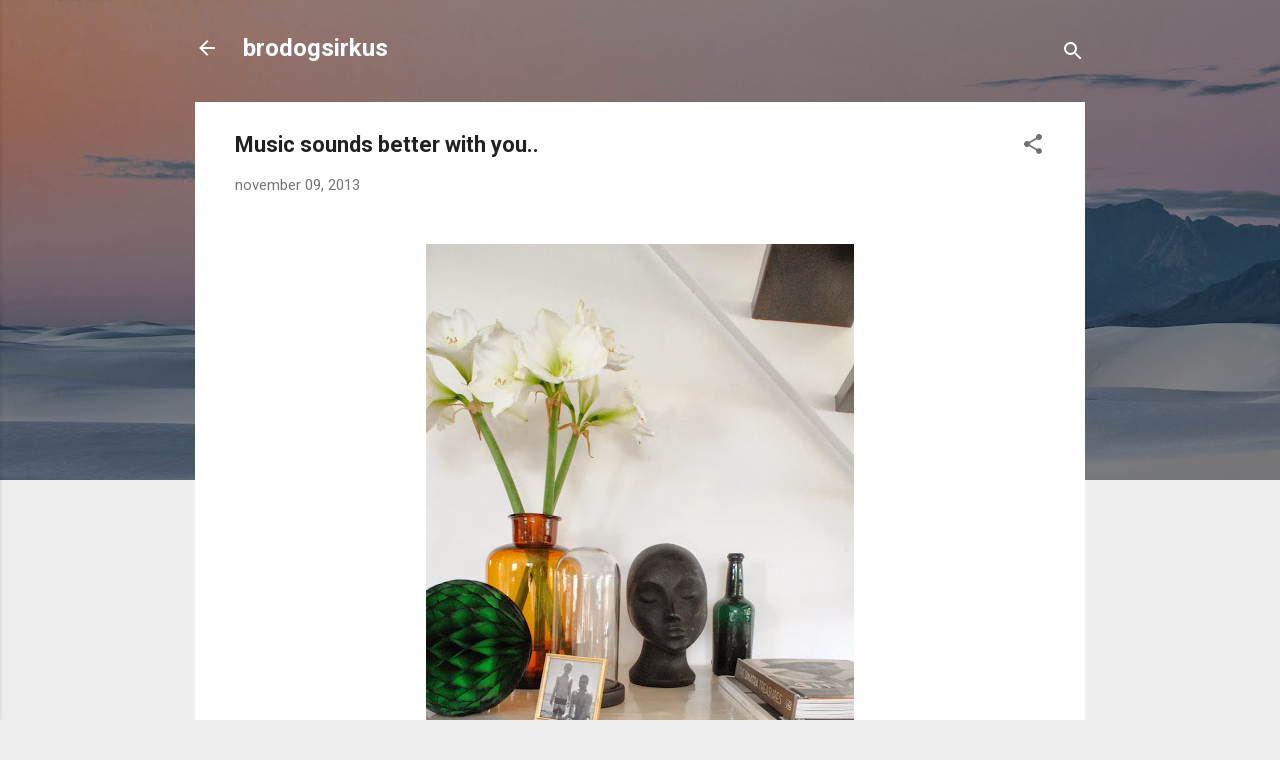

--- FILE ---
content_type: text/html; charset=UTF-8
request_url: https://brodogsirkusblogg.blogspot.com/2013/11/music-sounds-better-with-you.html
body_size: 22697
content:
<!DOCTYPE html>
<html dir='ltr' lang='no'>
<head>
<meta content='width=device-width, initial-scale=1' name='viewport'/>
<title>Music sounds better with you..</title>
<meta content='text/html; charset=UTF-8' http-equiv='Content-Type'/>
<!-- Chrome, Firefox OS and Opera -->
<meta content='#eeeeee' name='theme-color'/>
<!-- Windows Phone -->
<meta content='#eeeeee' name='msapplication-navbutton-color'/>
<meta content='blogger' name='generator'/>
<link href='https://brodogsirkusblogg.blogspot.com/favicon.ico' rel='icon' type='image/x-icon'/>
<link href='http://brodogsirkusblogg.blogspot.com/2013/11/music-sounds-better-with-you.html' rel='canonical'/>
<link rel="alternate" type="application/atom+xml" title="brodogsirkus - Atom" href="https://brodogsirkusblogg.blogspot.com/feeds/posts/default" />
<link rel="alternate" type="application/rss+xml" title="brodogsirkus - RSS" href="https://brodogsirkusblogg.blogspot.com/feeds/posts/default?alt=rss" />
<link rel="service.post" type="application/atom+xml" title="brodogsirkus - Atom" href="https://www.blogger.com/feeds/1808796059890516925/posts/default" />

<link rel="alternate" type="application/atom+xml" title="brodogsirkus - Atom" href="https://brodogsirkusblogg.blogspot.com/feeds/2823670843763063669/comments/default" />
<!--Can't find substitution for tag [blog.ieCssRetrofitLinks]-->
<link href='https://blogger.googleusercontent.com/img/b/R29vZ2xl/AVvXsEihSChEMw9z9kClWraXmkwr7oKBKDcYfa2mNCMkd192M9gngJI3RNujbnhk9xe4JLYIel8jqdIhTjSmIKmBeL2o_JXCFChGxn2uMEykY4AdpEwCOojAkQtFBwhVqhMzGrKdP58x_ylbqtDY/s640/DSC_0990.jpg' rel='image_src'/>
<meta content='http://brodogsirkusblogg.blogspot.com/2013/11/music-sounds-better-with-you.html' property='og:url'/>
<meta content='Music sounds better with you..' property='og:title'/>
<meta content='                     Gjør en god lørdag!       xxx          ' property='og:description'/>
<meta content='https://blogger.googleusercontent.com/img/b/R29vZ2xl/AVvXsEihSChEMw9z9kClWraXmkwr7oKBKDcYfa2mNCMkd192M9gngJI3RNujbnhk9xe4JLYIel8jqdIhTjSmIKmBeL2o_JXCFChGxn2uMEykY4AdpEwCOojAkQtFBwhVqhMzGrKdP58x_ylbqtDY/w1200-h630-p-k-no-nu/DSC_0990.jpg' property='og:image'/>
<style type='text/css'>@font-face{font-family:'Roboto';font-style:italic;font-weight:300;font-stretch:100%;font-display:swap;src:url(//fonts.gstatic.com/s/roboto/v50/KFOKCnqEu92Fr1Mu53ZEC9_Vu3r1gIhOszmOClHrs6ljXfMMLt_QuAX-k3Yi128m0kN2.woff2)format('woff2');unicode-range:U+0460-052F,U+1C80-1C8A,U+20B4,U+2DE0-2DFF,U+A640-A69F,U+FE2E-FE2F;}@font-face{font-family:'Roboto';font-style:italic;font-weight:300;font-stretch:100%;font-display:swap;src:url(//fonts.gstatic.com/s/roboto/v50/KFOKCnqEu92Fr1Mu53ZEC9_Vu3r1gIhOszmOClHrs6ljXfMMLt_QuAz-k3Yi128m0kN2.woff2)format('woff2');unicode-range:U+0301,U+0400-045F,U+0490-0491,U+04B0-04B1,U+2116;}@font-face{font-family:'Roboto';font-style:italic;font-weight:300;font-stretch:100%;font-display:swap;src:url(//fonts.gstatic.com/s/roboto/v50/KFOKCnqEu92Fr1Mu53ZEC9_Vu3r1gIhOszmOClHrs6ljXfMMLt_QuAT-k3Yi128m0kN2.woff2)format('woff2');unicode-range:U+1F00-1FFF;}@font-face{font-family:'Roboto';font-style:italic;font-weight:300;font-stretch:100%;font-display:swap;src:url(//fonts.gstatic.com/s/roboto/v50/KFOKCnqEu92Fr1Mu53ZEC9_Vu3r1gIhOszmOClHrs6ljXfMMLt_QuAv-k3Yi128m0kN2.woff2)format('woff2');unicode-range:U+0370-0377,U+037A-037F,U+0384-038A,U+038C,U+038E-03A1,U+03A3-03FF;}@font-face{font-family:'Roboto';font-style:italic;font-weight:300;font-stretch:100%;font-display:swap;src:url(//fonts.gstatic.com/s/roboto/v50/KFOKCnqEu92Fr1Mu53ZEC9_Vu3r1gIhOszmOClHrs6ljXfMMLt_QuHT-k3Yi128m0kN2.woff2)format('woff2');unicode-range:U+0302-0303,U+0305,U+0307-0308,U+0310,U+0312,U+0315,U+031A,U+0326-0327,U+032C,U+032F-0330,U+0332-0333,U+0338,U+033A,U+0346,U+034D,U+0391-03A1,U+03A3-03A9,U+03B1-03C9,U+03D1,U+03D5-03D6,U+03F0-03F1,U+03F4-03F5,U+2016-2017,U+2034-2038,U+203C,U+2040,U+2043,U+2047,U+2050,U+2057,U+205F,U+2070-2071,U+2074-208E,U+2090-209C,U+20D0-20DC,U+20E1,U+20E5-20EF,U+2100-2112,U+2114-2115,U+2117-2121,U+2123-214F,U+2190,U+2192,U+2194-21AE,U+21B0-21E5,U+21F1-21F2,U+21F4-2211,U+2213-2214,U+2216-22FF,U+2308-230B,U+2310,U+2319,U+231C-2321,U+2336-237A,U+237C,U+2395,U+239B-23B7,U+23D0,U+23DC-23E1,U+2474-2475,U+25AF,U+25B3,U+25B7,U+25BD,U+25C1,U+25CA,U+25CC,U+25FB,U+266D-266F,U+27C0-27FF,U+2900-2AFF,U+2B0E-2B11,U+2B30-2B4C,U+2BFE,U+3030,U+FF5B,U+FF5D,U+1D400-1D7FF,U+1EE00-1EEFF;}@font-face{font-family:'Roboto';font-style:italic;font-weight:300;font-stretch:100%;font-display:swap;src:url(//fonts.gstatic.com/s/roboto/v50/KFOKCnqEu92Fr1Mu53ZEC9_Vu3r1gIhOszmOClHrs6ljXfMMLt_QuGb-k3Yi128m0kN2.woff2)format('woff2');unicode-range:U+0001-000C,U+000E-001F,U+007F-009F,U+20DD-20E0,U+20E2-20E4,U+2150-218F,U+2190,U+2192,U+2194-2199,U+21AF,U+21E6-21F0,U+21F3,U+2218-2219,U+2299,U+22C4-22C6,U+2300-243F,U+2440-244A,U+2460-24FF,U+25A0-27BF,U+2800-28FF,U+2921-2922,U+2981,U+29BF,U+29EB,U+2B00-2BFF,U+4DC0-4DFF,U+FFF9-FFFB,U+10140-1018E,U+10190-1019C,U+101A0,U+101D0-101FD,U+102E0-102FB,U+10E60-10E7E,U+1D2C0-1D2D3,U+1D2E0-1D37F,U+1F000-1F0FF,U+1F100-1F1AD,U+1F1E6-1F1FF,U+1F30D-1F30F,U+1F315,U+1F31C,U+1F31E,U+1F320-1F32C,U+1F336,U+1F378,U+1F37D,U+1F382,U+1F393-1F39F,U+1F3A7-1F3A8,U+1F3AC-1F3AF,U+1F3C2,U+1F3C4-1F3C6,U+1F3CA-1F3CE,U+1F3D4-1F3E0,U+1F3ED,U+1F3F1-1F3F3,U+1F3F5-1F3F7,U+1F408,U+1F415,U+1F41F,U+1F426,U+1F43F,U+1F441-1F442,U+1F444,U+1F446-1F449,U+1F44C-1F44E,U+1F453,U+1F46A,U+1F47D,U+1F4A3,U+1F4B0,U+1F4B3,U+1F4B9,U+1F4BB,U+1F4BF,U+1F4C8-1F4CB,U+1F4D6,U+1F4DA,U+1F4DF,U+1F4E3-1F4E6,U+1F4EA-1F4ED,U+1F4F7,U+1F4F9-1F4FB,U+1F4FD-1F4FE,U+1F503,U+1F507-1F50B,U+1F50D,U+1F512-1F513,U+1F53E-1F54A,U+1F54F-1F5FA,U+1F610,U+1F650-1F67F,U+1F687,U+1F68D,U+1F691,U+1F694,U+1F698,U+1F6AD,U+1F6B2,U+1F6B9-1F6BA,U+1F6BC,U+1F6C6-1F6CF,U+1F6D3-1F6D7,U+1F6E0-1F6EA,U+1F6F0-1F6F3,U+1F6F7-1F6FC,U+1F700-1F7FF,U+1F800-1F80B,U+1F810-1F847,U+1F850-1F859,U+1F860-1F887,U+1F890-1F8AD,U+1F8B0-1F8BB,U+1F8C0-1F8C1,U+1F900-1F90B,U+1F93B,U+1F946,U+1F984,U+1F996,U+1F9E9,U+1FA00-1FA6F,U+1FA70-1FA7C,U+1FA80-1FA89,U+1FA8F-1FAC6,U+1FACE-1FADC,U+1FADF-1FAE9,U+1FAF0-1FAF8,U+1FB00-1FBFF;}@font-face{font-family:'Roboto';font-style:italic;font-weight:300;font-stretch:100%;font-display:swap;src:url(//fonts.gstatic.com/s/roboto/v50/KFOKCnqEu92Fr1Mu53ZEC9_Vu3r1gIhOszmOClHrs6ljXfMMLt_QuAf-k3Yi128m0kN2.woff2)format('woff2');unicode-range:U+0102-0103,U+0110-0111,U+0128-0129,U+0168-0169,U+01A0-01A1,U+01AF-01B0,U+0300-0301,U+0303-0304,U+0308-0309,U+0323,U+0329,U+1EA0-1EF9,U+20AB;}@font-face{font-family:'Roboto';font-style:italic;font-weight:300;font-stretch:100%;font-display:swap;src:url(//fonts.gstatic.com/s/roboto/v50/KFOKCnqEu92Fr1Mu53ZEC9_Vu3r1gIhOszmOClHrs6ljXfMMLt_QuAb-k3Yi128m0kN2.woff2)format('woff2');unicode-range:U+0100-02BA,U+02BD-02C5,U+02C7-02CC,U+02CE-02D7,U+02DD-02FF,U+0304,U+0308,U+0329,U+1D00-1DBF,U+1E00-1E9F,U+1EF2-1EFF,U+2020,U+20A0-20AB,U+20AD-20C0,U+2113,U+2C60-2C7F,U+A720-A7FF;}@font-face{font-family:'Roboto';font-style:italic;font-weight:300;font-stretch:100%;font-display:swap;src:url(//fonts.gstatic.com/s/roboto/v50/KFOKCnqEu92Fr1Mu53ZEC9_Vu3r1gIhOszmOClHrs6ljXfMMLt_QuAj-k3Yi128m0g.woff2)format('woff2');unicode-range:U+0000-00FF,U+0131,U+0152-0153,U+02BB-02BC,U+02C6,U+02DA,U+02DC,U+0304,U+0308,U+0329,U+2000-206F,U+20AC,U+2122,U+2191,U+2193,U+2212,U+2215,U+FEFF,U+FFFD;}@font-face{font-family:'Roboto';font-style:normal;font-weight:400;font-stretch:100%;font-display:swap;src:url(//fonts.gstatic.com/s/roboto/v50/KFO7CnqEu92Fr1ME7kSn66aGLdTylUAMa3GUBHMdazTgWw.woff2)format('woff2');unicode-range:U+0460-052F,U+1C80-1C8A,U+20B4,U+2DE0-2DFF,U+A640-A69F,U+FE2E-FE2F;}@font-face{font-family:'Roboto';font-style:normal;font-weight:400;font-stretch:100%;font-display:swap;src:url(//fonts.gstatic.com/s/roboto/v50/KFO7CnqEu92Fr1ME7kSn66aGLdTylUAMa3iUBHMdazTgWw.woff2)format('woff2');unicode-range:U+0301,U+0400-045F,U+0490-0491,U+04B0-04B1,U+2116;}@font-face{font-family:'Roboto';font-style:normal;font-weight:400;font-stretch:100%;font-display:swap;src:url(//fonts.gstatic.com/s/roboto/v50/KFO7CnqEu92Fr1ME7kSn66aGLdTylUAMa3CUBHMdazTgWw.woff2)format('woff2');unicode-range:U+1F00-1FFF;}@font-face{font-family:'Roboto';font-style:normal;font-weight:400;font-stretch:100%;font-display:swap;src:url(//fonts.gstatic.com/s/roboto/v50/KFO7CnqEu92Fr1ME7kSn66aGLdTylUAMa3-UBHMdazTgWw.woff2)format('woff2');unicode-range:U+0370-0377,U+037A-037F,U+0384-038A,U+038C,U+038E-03A1,U+03A3-03FF;}@font-face{font-family:'Roboto';font-style:normal;font-weight:400;font-stretch:100%;font-display:swap;src:url(//fonts.gstatic.com/s/roboto/v50/KFO7CnqEu92Fr1ME7kSn66aGLdTylUAMawCUBHMdazTgWw.woff2)format('woff2');unicode-range:U+0302-0303,U+0305,U+0307-0308,U+0310,U+0312,U+0315,U+031A,U+0326-0327,U+032C,U+032F-0330,U+0332-0333,U+0338,U+033A,U+0346,U+034D,U+0391-03A1,U+03A3-03A9,U+03B1-03C9,U+03D1,U+03D5-03D6,U+03F0-03F1,U+03F4-03F5,U+2016-2017,U+2034-2038,U+203C,U+2040,U+2043,U+2047,U+2050,U+2057,U+205F,U+2070-2071,U+2074-208E,U+2090-209C,U+20D0-20DC,U+20E1,U+20E5-20EF,U+2100-2112,U+2114-2115,U+2117-2121,U+2123-214F,U+2190,U+2192,U+2194-21AE,U+21B0-21E5,U+21F1-21F2,U+21F4-2211,U+2213-2214,U+2216-22FF,U+2308-230B,U+2310,U+2319,U+231C-2321,U+2336-237A,U+237C,U+2395,U+239B-23B7,U+23D0,U+23DC-23E1,U+2474-2475,U+25AF,U+25B3,U+25B7,U+25BD,U+25C1,U+25CA,U+25CC,U+25FB,U+266D-266F,U+27C0-27FF,U+2900-2AFF,U+2B0E-2B11,U+2B30-2B4C,U+2BFE,U+3030,U+FF5B,U+FF5D,U+1D400-1D7FF,U+1EE00-1EEFF;}@font-face{font-family:'Roboto';font-style:normal;font-weight:400;font-stretch:100%;font-display:swap;src:url(//fonts.gstatic.com/s/roboto/v50/KFO7CnqEu92Fr1ME7kSn66aGLdTylUAMaxKUBHMdazTgWw.woff2)format('woff2');unicode-range:U+0001-000C,U+000E-001F,U+007F-009F,U+20DD-20E0,U+20E2-20E4,U+2150-218F,U+2190,U+2192,U+2194-2199,U+21AF,U+21E6-21F0,U+21F3,U+2218-2219,U+2299,U+22C4-22C6,U+2300-243F,U+2440-244A,U+2460-24FF,U+25A0-27BF,U+2800-28FF,U+2921-2922,U+2981,U+29BF,U+29EB,U+2B00-2BFF,U+4DC0-4DFF,U+FFF9-FFFB,U+10140-1018E,U+10190-1019C,U+101A0,U+101D0-101FD,U+102E0-102FB,U+10E60-10E7E,U+1D2C0-1D2D3,U+1D2E0-1D37F,U+1F000-1F0FF,U+1F100-1F1AD,U+1F1E6-1F1FF,U+1F30D-1F30F,U+1F315,U+1F31C,U+1F31E,U+1F320-1F32C,U+1F336,U+1F378,U+1F37D,U+1F382,U+1F393-1F39F,U+1F3A7-1F3A8,U+1F3AC-1F3AF,U+1F3C2,U+1F3C4-1F3C6,U+1F3CA-1F3CE,U+1F3D4-1F3E0,U+1F3ED,U+1F3F1-1F3F3,U+1F3F5-1F3F7,U+1F408,U+1F415,U+1F41F,U+1F426,U+1F43F,U+1F441-1F442,U+1F444,U+1F446-1F449,U+1F44C-1F44E,U+1F453,U+1F46A,U+1F47D,U+1F4A3,U+1F4B0,U+1F4B3,U+1F4B9,U+1F4BB,U+1F4BF,U+1F4C8-1F4CB,U+1F4D6,U+1F4DA,U+1F4DF,U+1F4E3-1F4E6,U+1F4EA-1F4ED,U+1F4F7,U+1F4F9-1F4FB,U+1F4FD-1F4FE,U+1F503,U+1F507-1F50B,U+1F50D,U+1F512-1F513,U+1F53E-1F54A,U+1F54F-1F5FA,U+1F610,U+1F650-1F67F,U+1F687,U+1F68D,U+1F691,U+1F694,U+1F698,U+1F6AD,U+1F6B2,U+1F6B9-1F6BA,U+1F6BC,U+1F6C6-1F6CF,U+1F6D3-1F6D7,U+1F6E0-1F6EA,U+1F6F0-1F6F3,U+1F6F7-1F6FC,U+1F700-1F7FF,U+1F800-1F80B,U+1F810-1F847,U+1F850-1F859,U+1F860-1F887,U+1F890-1F8AD,U+1F8B0-1F8BB,U+1F8C0-1F8C1,U+1F900-1F90B,U+1F93B,U+1F946,U+1F984,U+1F996,U+1F9E9,U+1FA00-1FA6F,U+1FA70-1FA7C,U+1FA80-1FA89,U+1FA8F-1FAC6,U+1FACE-1FADC,U+1FADF-1FAE9,U+1FAF0-1FAF8,U+1FB00-1FBFF;}@font-face{font-family:'Roboto';font-style:normal;font-weight:400;font-stretch:100%;font-display:swap;src:url(//fonts.gstatic.com/s/roboto/v50/KFO7CnqEu92Fr1ME7kSn66aGLdTylUAMa3OUBHMdazTgWw.woff2)format('woff2');unicode-range:U+0102-0103,U+0110-0111,U+0128-0129,U+0168-0169,U+01A0-01A1,U+01AF-01B0,U+0300-0301,U+0303-0304,U+0308-0309,U+0323,U+0329,U+1EA0-1EF9,U+20AB;}@font-face{font-family:'Roboto';font-style:normal;font-weight:400;font-stretch:100%;font-display:swap;src:url(//fonts.gstatic.com/s/roboto/v50/KFO7CnqEu92Fr1ME7kSn66aGLdTylUAMa3KUBHMdazTgWw.woff2)format('woff2');unicode-range:U+0100-02BA,U+02BD-02C5,U+02C7-02CC,U+02CE-02D7,U+02DD-02FF,U+0304,U+0308,U+0329,U+1D00-1DBF,U+1E00-1E9F,U+1EF2-1EFF,U+2020,U+20A0-20AB,U+20AD-20C0,U+2113,U+2C60-2C7F,U+A720-A7FF;}@font-face{font-family:'Roboto';font-style:normal;font-weight:400;font-stretch:100%;font-display:swap;src:url(//fonts.gstatic.com/s/roboto/v50/KFO7CnqEu92Fr1ME7kSn66aGLdTylUAMa3yUBHMdazQ.woff2)format('woff2');unicode-range:U+0000-00FF,U+0131,U+0152-0153,U+02BB-02BC,U+02C6,U+02DA,U+02DC,U+0304,U+0308,U+0329,U+2000-206F,U+20AC,U+2122,U+2191,U+2193,U+2212,U+2215,U+FEFF,U+FFFD;}@font-face{font-family:'Roboto';font-style:normal;font-weight:700;font-stretch:100%;font-display:swap;src:url(//fonts.gstatic.com/s/roboto/v50/KFO7CnqEu92Fr1ME7kSn66aGLdTylUAMa3GUBHMdazTgWw.woff2)format('woff2');unicode-range:U+0460-052F,U+1C80-1C8A,U+20B4,U+2DE0-2DFF,U+A640-A69F,U+FE2E-FE2F;}@font-face{font-family:'Roboto';font-style:normal;font-weight:700;font-stretch:100%;font-display:swap;src:url(//fonts.gstatic.com/s/roboto/v50/KFO7CnqEu92Fr1ME7kSn66aGLdTylUAMa3iUBHMdazTgWw.woff2)format('woff2');unicode-range:U+0301,U+0400-045F,U+0490-0491,U+04B0-04B1,U+2116;}@font-face{font-family:'Roboto';font-style:normal;font-weight:700;font-stretch:100%;font-display:swap;src:url(//fonts.gstatic.com/s/roboto/v50/KFO7CnqEu92Fr1ME7kSn66aGLdTylUAMa3CUBHMdazTgWw.woff2)format('woff2');unicode-range:U+1F00-1FFF;}@font-face{font-family:'Roboto';font-style:normal;font-weight:700;font-stretch:100%;font-display:swap;src:url(//fonts.gstatic.com/s/roboto/v50/KFO7CnqEu92Fr1ME7kSn66aGLdTylUAMa3-UBHMdazTgWw.woff2)format('woff2');unicode-range:U+0370-0377,U+037A-037F,U+0384-038A,U+038C,U+038E-03A1,U+03A3-03FF;}@font-face{font-family:'Roboto';font-style:normal;font-weight:700;font-stretch:100%;font-display:swap;src:url(//fonts.gstatic.com/s/roboto/v50/KFO7CnqEu92Fr1ME7kSn66aGLdTylUAMawCUBHMdazTgWw.woff2)format('woff2');unicode-range:U+0302-0303,U+0305,U+0307-0308,U+0310,U+0312,U+0315,U+031A,U+0326-0327,U+032C,U+032F-0330,U+0332-0333,U+0338,U+033A,U+0346,U+034D,U+0391-03A1,U+03A3-03A9,U+03B1-03C9,U+03D1,U+03D5-03D6,U+03F0-03F1,U+03F4-03F5,U+2016-2017,U+2034-2038,U+203C,U+2040,U+2043,U+2047,U+2050,U+2057,U+205F,U+2070-2071,U+2074-208E,U+2090-209C,U+20D0-20DC,U+20E1,U+20E5-20EF,U+2100-2112,U+2114-2115,U+2117-2121,U+2123-214F,U+2190,U+2192,U+2194-21AE,U+21B0-21E5,U+21F1-21F2,U+21F4-2211,U+2213-2214,U+2216-22FF,U+2308-230B,U+2310,U+2319,U+231C-2321,U+2336-237A,U+237C,U+2395,U+239B-23B7,U+23D0,U+23DC-23E1,U+2474-2475,U+25AF,U+25B3,U+25B7,U+25BD,U+25C1,U+25CA,U+25CC,U+25FB,U+266D-266F,U+27C0-27FF,U+2900-2AFF,U+2B0E-2B11,U+2B30-2B4C,U+2BFE,U+3030,U+FF5B,U+FF5D,U+1D400-1D7FF,U+1EE00-1EEFF;}@font-face{font-family:'Roboto';font-style:normal;font-weight:700;font-stretch:100%;font-display:swap;src:url(//fonts.gstatic.com/s/roboto/v50/KFO7CnqEu92Fr1ME7kSn66aGLdTylUAMaxKUBHMdazTgWw.woff2)format('woff2');unicode-range:U+0001-000C,U+000E-001F,U+007F-009F,U+20DD-20E0,U+20E2-20E4,U+2150-218F,U+2190,U+2192,U+2194-2199,U+21AF,U+21E6-21F0,U+21F3,U+2218-2219,U+2299,U+22C4-22C6,U+2300-243F,U+2440-244A,U+2460-24FF,U+25A0-27BF,U+2800-28FF,U+2921-2922,U+2981,U+29BF,U+29EB,U+2B00-2BFF,U+4DC0-4DFF,U+FFF9-FFFB,U+10140-1018E,U+10190-1019C,U+101A0,U+101D0-101FD,U+102E0-102FB,U+10E60-10E7E,U+1D2C0-1D2D3,U+1D2E0-1D37F,U+1F000-1F0FF,U+1F100-1F1AD,U+1F1E6-1F1FF,U+1F30D-1F30F,U+1F315,U+1F31C,U+1F31E,U+1F320-1F32C,U+1F336,U+1F378,U+1F37D,U+1F382,U+1F393-1F39F,U+1F3A7-1F3A8,U+1F3AC-1F3AF,U+1F3C2,U+1F3C4-1F3C6,U+1F3CA-1F3CE,U+1F3D4-1F3E0,U+1F3ED,U+1F3F1-1F3F3,U+1F3F5-1F3F7,U+1F408,U+1F415,U+1F41F,U+1F426,U+1F43F,U+1F441-1F442,U+1F444,U+1F446-1F449,U+1F44C-1F44E,U+1F453,U+1F46A,U+1F47D,U+1F4A3,U+1F4B0,U+1F4B3,U+1F4B9,U+1F4BB,U+1F4BF,U+1F4C8-1F4CB,U+1F4D6,U+1F4DA,U+1F4DF,U+1F4E3-1F4E6,U+1F4EA-1F4ED,U+1F4F7,U+1F4F9-1F4FB,U+1F4FD-1F4FE,U+1F503,U+1F507-1F50B,U+1F50D,U+1F512-1F513,U+1F53E-1F54A,U+1F54F-1F5FA,U+1F610,U+1F650-1F67F,U+1F687,U+1F68D,U+1F691,U+1F694,U+1F698,U+1F6AD,U+1F6B2,U+1F6B9-1F6BA,U+1F6BC,U+1F6C6-1F6CF,U+1F6D3-1F6D7,U+1F6E0-1F6EA,U+1F6F0-1F6F3,U+1F6F7-1F6FC,U+1F700-1F7FF,U+1F800-1F80B,U+1F810-1F847,U+1F850-1F859,U+1F860-1F887,U+1F890-1F8AD,U+1F8B0-1F8BB,U+1F8C0-1F8C1,U+1F900-1F90B,U+1F93B,U+1F946,U+1F984,U+1F996,U+1F9E9,U+1FA00-1FA6F,U+1FA70-1FA7C,U+1FA80-1FA89,U+1FA8F-1FAC6,U+1FACE-1FADC,U+1FADF-1FAE9,U+1FAF0-1FAF8,U+1FB00-1FBFF;}@font-face{font-family:'Roboto';font-style:normal;font-weight:700;font-stretch:100%;font-display:swap;src:url(//fonts.gstatic.com/s/roboto/v50/KFO7CnqEu92Fr1ME7kSn66aGLdTylUAMa3OUBHMdazTgWw.woff2)format('woff2');unicode-range:U+0102-0103,U+0110-0111,U+0128-0129,U+0168-0169,U+01A0-01A1,U+01AF-01B0,U+0300-0301,U+0303-0304,U+0308-0309,U+0323,U+0329,U+1EA0-1EF9,U+20AB;}@font-face{font-family:'Roboto';font-style:normal;font-weight:700;font-stretch:100%;font-display:swap;src:url(//fonts.gstatic.com/s/roboto/v50/KFO7CnqEu92Fr1ME7kSn66aGLdTylUAMa3KUBHMdazTgWw.woff2)format('woff2');unicode-range:U+0100-02BA,U+02BD-02C5,U+02C7-02CC,U+02CE-02D7,U+02DD-02FF,U+0304,U+0308,U+0329,U+1D00-1DBF,U+1E00-1E9F,U+1EF2-1EFF,U+2020,U+20A0-20AB,U+20AD-20C0,U+2113,U+2C60-2C7F,U+A720-A7FF;}@font-face{font-family:'Roboto';font-style:normal;font-weight:700;font-stretch:100%;font-display:swap;src:url(//fonts.gstatic.com/s/roboto/v50/KFO7CnqEu92Fr1ME7kSn66aGLdTylUAMa3yUBHMdazQ.woff2)format('woff2');unicode-range:U+0000-00FF,U+0131,U+0152-0153,U+02BB-02BC,U+02C6,U+02DA,U+02DC,U+0304,U+0308,U+0329,U+2000-206F,U+20AC,U+2122,U+2191,U+2193,U+2212,U+2215,U+FEFF,U+FFFD;}</style>
<style id='page-skin-1' type='text/css'><!--
/*! normalize.css v3.0.1 | MIT License | git.io/normalize */html{font-family:sans-serif;-ms-text-size-adjust:100%;-webkit-text-size-adjust:100%}body{margin:0}article,aside,details,figcaption,figure,footer,header,hgroup,main,nav,section,summary{display:block}audio,canvas,progress,video{display:inline-block;vertical-align:baseline}audio:not([controls]){display:none;height:0}[hidden],template{display:none}a{background:transparent}a:active,a:hover{outline:0}abbr[title]{border-bottom:1px dotted}b,strong{font-weight:bold}dfn{font-style:italic}h1{font-size:2em;margin:.67em 0}mark{background:#ff0;color:#000}small{font-size:80%}sub,sup{font-size:75%;line-height:0;position:relative;vertical-align:baseline}sup{top:-0.5em}sub{bottom:-0.25em}img{border:0}svg:not(:root){overflow:hidden}figure{margin:1em 40px}hr{-moz-box-sizing:content-box;box-sizing:content-box;height:0}pre{overflow:auto}code,kbd,pre,samp{font-family:monospace,monospace;font-size:1em}button,input,optgroup,select,textarea{color:inherit;font:inherit;margin:0}button{overflow:visible}button,select{text-transform:none}button,html input[type="button"],input[type="reset"],input[type="submit"]{-webkit-appearance:button;cursor:pointer}button[disabled],html input[disabled]{cursor:default}button::-moz-focus-inner,input::-moz-focus-inner{border:0;padding:0}input{line-height:normal}input[type="checkbox"],input[type="radio"]{box-sizing:border-box;padding:0}input[type="number"]::-webkit-inner-spin-button,input[type="number"]::-webkit-outer-spin-button{height:auto}input[type="search"]{-webkit-appearance:textfield;-moz-box-sizing:content-box;-webkit-box-sizing:content-box;box-sizing:content-box}input[type="search"]::-webkit-search-cancel-button,input[type="search"]::-webkit-search-decoration{-webkit-appearance:none}fieldset{border:1px solid #c0c0c0;margin:0 2px;padding:.35em .625em .75em}legend{border:0;padding:0}textarea{overflow:auto}optgroup{font-weight:bold}table{border-collapse:collapse;border-spacing:0}td,th{padding:0}
/*!************************************************
* Blogger Template Style
* Name: Contempo
**************************************************/
body{
overflow-wrap:break-word;
word-break:break-word;
word-wrap:break-word
}
.hidden{
display:none
}
.invisible{
visibility:hidden
}
.container::after,.float-container::after{
clear:both;
content:"";
display:table
}
.clearboth{
clear:both
}
#comments .comment .comment-actions,.subscribe-popup .FollowByEmail .follow-by-email-submit,.widget.Profile .profile-link,.widget.Profile .profile-link.visit-profile{
background:0 0;
border:0;
box-shadow:none;
color:#2196f3;
cursor:pointer;
font-size:14px;
font-weight:700;
outline:0;
text-decoration:none;
text-transform:uppercase;
width:auto
}
.dim-overlay{
background-color:rgba(0,0,0,.54);
height:100vh;
left:0;
position:fixed;
top:0;
width:100%
}
#sharing-dim-overlay{
background-color:transparent
}
input::-ms-clear{
display:none
}
.blogger-logo,.svg-icon-24.blogger-logo{
fill:#ff9800;
opacity:1
}
.loading-spinner-large{
-webkit-animation:mspin-rotate 1.568s infinite linear;
animation:mspin-rotate 1.568s infinite linear;
height:48px;
overflow:hidden;
position:absolute;
width:48px;
z-index:200
}
.loading-spinner-large>div{
-webkit-animation:mspin-revrot 5332ms infinite steps(4);
animation:mspin-revrot 5332ms infinite steps(4)
}
.loading-spinner-large>div>div{
-webkit-animation:mspin-singlecolor-large-film 1333ms infinite steps(81);
animation:mspin-singlecolor-large-film 1333ms infinite steps(81);
background-size:100%;
height:48px;
width:3888px
}
.mspin-black-large>div>div,.mspin-grey_54-large>div>div{
background-image:url(https://www.blogblog.com/indie/mspin_black_large.svg)
}
.mspin-white-large>div>div{
background-image:url(https://www.blogblog.com/indie/mspin_white_large.svg)
}
.mspin-grey_54-large{
opacity:.54
}
@-webkit-keyframes mspin-singlecolor-large-film{
from{
-webkit-transform:translateX(0);
transform:translateX(0)
}
to{
-webkit-transform:translateX(-3888px);
transform:translateX(-3888px)
}
}
@keyframes mspin-singlecolor-large-film{
from{
-webkit-transform:translateX(0);
transform:translateX(0)
}
to{
-webkit-transform:translateX(-3888px);
transform:translateX(-3888px)
}
}
@-webkit-keyframes mspin-rotate{
from{
-webkit-transform:rotate(0);
transform:rotate(0)
}
to{
-webkit-transform:rotate(360deg);
transform:rotate(360deg)
}
}
@keyframes mspin-rotate{
from{
-webkit-transform:rotate(0);
transform:rotate(0)
}
to{
-webkit-transform:rotate(360deg);
transform:rotate(360deg)
}
}
@-webkit-keyframes mspin-revrot{
from{
-webkit-transform:rotate(0);
transform:rotate(0)
}
to{
-webkit-transform:rotate(-360deg);
transform:rotate(-360deg)
}
}
@keyframes mspin-revrot{
from{
-webkit-transform:rotate(0);
transform:rotate(0)
}
to{
-webkit-transform:rotate(-360deg);
transform:rotate(-360deg)
}
}
.skip-navigation{
background-color:#fff;
box-sizing:border-box;
color:#000;
display:block;
height:0;
left:0;
line-height:50px;
overflow:hidden;
padding-top:0;
position:fixed;
text-align:center;
top:0;
-webkit-transition:box-shadow .3s,height .3s,padding-top .3s;
transition:box-shadow .3s,height .3s,padding-top .3s;
width:100%;
z-index:900
}
.skip-navigation:focus{
box-shadow:0 4px 5px 0 rgba(0,0,0,.14),0 1px 10px 0 rgba(0,0,0,.12),0 2px 4px -1px rgba(0,0,0,.2);
height:50px
}
#main{
outline:0
}
.main-heading{
position:absolute;
clip:rect(1px,1px,1px,1px);
padding:0;
border:0;
height:1px;
width:1px;
overflow:hidden
}
.Attribution{
margin-top:1em;
text-align:center
}
.Attribution .blogger img,.Attribution .blogger svg{
vertical-align:bottom
}
.Attribution .blogger img{
margin-right:.5em
}
.Attribution div{
line-height:24px;
margin-top:.5em
}
.Attribution .copyright,.Attribution .image-attribution{
font-size:.7em;
margin-top:1.5em
}
.BLOG_mobile_video_class{
display:none
}
.bg-photo{
background-attachment:scroll!important
}
body .CSS_LIGHTBOX{
z-index:900
}
.extendable .show-less,.extendable .show-more{
border-color:#2196f3;
color:#2196f3;
margin-top:8px
}
.extendable .show-less.hidden,.extendable .show-more.hidden{
display:none
}
.inline-ad{
display:none;
max-width:100%;
overflow:hidden
}
.adsbygoogle{
display:block
}
#cookieChoiceInfo{
bottom:0;
top:auto
}
iframe.b-hbp-video{
border:0
}
.post-body img{
max-width:100%
}
.post-body iframe{
max-width:100%
}
.post-body a[imageanchor="1"]{
display:inline-block
}
.byline{
margin-right:1em
}
.byline:last-child{
margin-right:0
}
.link-copied-dialog{
max-width:520px;
outline:0
}
.link-copied-dialog .modal-dialog-buttons{
margin-top:8px
}
.link-copied-dialog .goog-buttonset-default{
background:0 0;
border:0
}
.link-copied-dialog .goog-buttonset-default:focus{
outline:0
}
.paging-control-container{
margin-bottom:16px
}
.paging-control-container .paging-control{
display:inline-block
}
.paging-control-container .comment-range-text::after,.paging-control-container .paging-control{
color:#2196f3
}
.paging-control-container .comment-range-text,.paging-control-container .paging-control{
margin-right:8px
}
.paging-control-container .comment-range-text::after,.paging-control-container .paging-control::after{
content:"\b7";
cursor:default;
padding-left:8px;
pointer-events:none
}
.paging-control-container .comment-range-text:last-child::after,.paging-control-container .paging-control:last-child::after{
content:none
}
.byline.reactions iframe{
height:20px
}
.b-notification{
color:#000;
background-color:#fff;
border-bottom:solid 1px #000;
box-sizing:border-box;
padding:16px 32px;
text-align:center
}
.b-notification.visible{
-webkit-transition:margin-top .3s cubic-bezier(.4,0,.2,1);
transition:margin-top .3s cubic-bezier(.4,0,.2,1)
}
.b-notification.invisible{
position:absolute
}
.b-notification-close{
position:absolute;
right:8px;
top:8px
}
.no-posts-message{
line-height:40px;
text-align:center
}
@media screen and (max-width:800px){
body.item-view .post-body a[imageanchor="1"][style*="float: left;"],body.item-view .post-body a[imageanchor="1"][style*="float: right;"]{
float:none!important;
clear:none!important
}
body.item-view .post-body a[imageanchor="1"] img{
display:block;
height:auto;
margin:0 auto
}
body.item-view .post-body>.separator:first-child>a[imageanchor="1"]:first-child{
margin-top:20px
}
.post-body a[imageanchor]{
display:block
}
body.item-view .post-body a[imageanchor="1"]{
margin-left:0!important;
margin-right:0!important
}
body.item-view .post-body a[imageanchor="1"]+a[imageanchor="1"]{
margin-top:16px
}
}
.item-control{
display:none
}
#comments{
border-top:1px dashed rgba(0,0,0,.54);
margin-top:20px;
padding:20px
}
#comments .comment-thread ol{
margin:0;
padding-left:0;
padding-left:0
}
#comments .comment .comment-replybox-single,#comments .comment-thread .comment-replies{
margin-left:60px
}
#comments .comment-thread .thread-count{
display:none
}
#comments .comment{
list-style-type:none;
padding:0 0 30px;
position:relative
}
#comments .comment .comment{
padding-bottom:8px
}
.comment .avatar-image-container{
position:absolute
}
.comment .avatar-image-container img{
border-radius:50%
}
.avatar-image-container svg,.comment .avatar-image-container .avatar-icon{
border-radius:50%;
border:solid 1px #707070;
box-sizing:border-box;
fill:#707070;
height:35px;
margin:0;
padding:7px;
width:35px
}
.comment .comment-block{
margin-top:10px;
margin-left:60px;
padding-bottom:0
}
#comments .comment-author-header-wrapper{
margin-left:40px
}
#comments .comment .thread-expanded .comment-block{
padding-bottom:20px
}
#comments .comment .comment-header .user,#comments .comment .comment-header .user a{
color:#212121;
font-style:normal;
font-weight:700
}
#comments .comment .comment-actions{
bottom:0;
margin-bottom:15px;
position:absolute
}
#comments .comment .comment-actions>*{
margin-right:8px
}
#comments .comment .comment-header .datetime{
bottom:0;
color:rgba(33,33,33,.54);
display:inline-block;
font-size:13px;
font-style:italic;
margin-left:8px
}
#comments .comment .comment-footer .comment-timestamp a,#comments .comment .comment-header .datetime a{
color:rgba(33,33,33,.54)
}
#comments .comment .comment-content,.comment .comment-body{
margin-top:12px;
word-break:break-word
}
.comment-body{
margin-bottom:12px
}
#comments.embed[data-num-comments="0"]{
border:0;
margin-top:0;
padding-top:0
}
#comments.embed[data-num-comments="0"] #comment-post-message,#comments.embed[data-num-comments="0"] div.comment-form>p,#comments.embed[data-num-comments="0"] p.comment-footer{
display:none
}
#comment-editor-src{
display:none
}
.comments .comments-content .loadmore.loaded{
max-height:0;
opacity:0;
overflow:hidden
}
.extendable .remaining-items{
height:0;
overflow:hidden;
-webkit-transition:height .3s cubic-bezier(.4,0,.2,1);
transition:height .3s cubic-bezier(.4,0,.2,1)
}
.extendable .remaining-items.expanded{
height:auto
}
.svg-icon-24,.svg-icon-24-button{
cursor:pointer;
height:24px;
width:24px;
min-width:24px
}
.touch-icon{
margin:-12px;
padding:12px
}
.touch-icon:active,.touch-icon:focus{
background-color:rgba(153,153,153,.4);
border-radius:50%
}
svg:not(:root).touch-icon{
overflow:visible
}
html[dir=rtl] .rtl-reversible-icon{
-webkit-transform:scaleX(-1);
-ms-transform:scaleX(-1);
transform:scaleX(-1)
}
.svg-icon-24-button,.touch-icon-button{
background:0 0;
border:0;
margin:0;
outline:0;
padding:0
}
.touch-icon-button .touch-icon:active,.touch-icon-button .touch-icon:focus{
background-color:transparent
}
.touch-icon-button:active .touch-icon,.touch-icon-button:focus .touch-icon{
background-color:rgba(153,153,153,.4);
border-radius:50%
}
.Profile .default-avatar-wrapper .avatar-icon{
border-radius:50%;
border:solid 1px #707070;
box-sizing:border-box;
fill:#707070;
margin:0
}
.Profile .individual .default-avatar-wrapper .avatar-icon{
padding:25px
}
.Profile .individual .avatar-icon,.Profile .individual .profile-img{
height:120px;
width:120px
}
.Profile .team .default-avatar-wrapper .avatar-icon{
padding:8px
}
.Profile .team .avatar-icon,.Profile .team .default-avatar-wrapper,.Profile .team .profile-img{
height:40px;
width:40px
}
.snippet-container{
margin:0;
position:relative;
overflow:hidden
}
.snippet-fade{
bottom:0;
box-sizing:border-box;
position:absolute;
width:96px
}
.snippet-fade{
right:0
}
.snippet-fade:after{
content:"\2026"
}
.snippet-fade:after{
float:right
}
.post-bottom{
-webkit-box-align:center;
-webkit-align-items:center;
-ms-flex-align:center;
align-items:center;
display:-webkit-box;
display:-webkit-flex;
display:-ms-flexbox;
display:flex;
-webkit-flex-wrap:wrap;
-ms-flex-wrap:wrap;
flex-wrap:wrap
}
.post-footer{
-webkit-box-flex:1;
-webkit-flex:1 1 auto;
-ms-flex:1 1 auto;
flex:1 1 auto;
-webkit-flex-wrap:wrap;
-ms-flex-wrap:wrap;
flex-wrap:wrap;
-webkit-box-ordinal-group:2;
-webkit-order:1;
-ms-flex-order:1;
order:1
}
.post-footer>*{
-webkit-box-flex:0;
-webkit-flex:0 1 auto;
-ms-flex:0 1 auto;
flex:0 1 auto
}
.post-footer .byline:last-child{
margin-right:1em
}
.jump-link{
-webkit-box-flex:0;
-webkit-flex:0 0 auto;
-ms-flex:0 0 auto;
flex:0 0 auto;
-webkit-box-ordinal-group:3;
-webkit-order:2;
-ms-flex-order:2;
order:2
}
.centered-top-container.sticky{
left:0;
position:fixed;
right:0;
top:0;
width:auto;
z-index:50;
-webkit-transition-property:opacity,-webkit-transform;
transition-property:opacity,-webkit-transform;
transition-property:transform,opacity;
transition-property:transform,opacity,-webkit-transform;
-webkit-transition-duration:.2s;
transition-duration:.2s;
-webkit-transition-timing-function:cubic-bezier(.4,0,.2,1);
transition-timing-function:cubic-bezier(.4,0,.2,1)
}
.centered-top-placeholder{
display:none
}
.collapsed-header .centered-top-placeholder{
display:block
}
.centered-top-container .Header .replaced h1,.centered-top-placeholder .Header .replaced h1{
display:none
}
.centered-top-container.sticky .Header .replaced h1{
display:block
}
.centered-top-container.sticky .Header .header-widget{
background:0 0
}
.centered-top-container.sticky .Header .header-image-wrapper{
display:none
}
.centered-top-container img,.centered-top-placeholder img{
max-width:100%
}
.collapsible{
-webkit-transition:height .3s cubic-bezier(.4,0,.2,1);
transition:height .3s cubic-bezier(.4,0,.2,1)
}
.collapsible,.collapsible>summary{
display:block;
overflow:hidden
}
.collapsible>:not(summary){
display:none
}
.collapsible[open]>:not(summary){
display:block
}
.collapsible:focus,.collapsible>summary:focus{
outline:0
}
.collapsible>summary{
cursor:pointer;
display:block;
padding:0
}
.collapsible:focus>summary,.collapsible>summary:focus{
background-color:transparent
}
.collapsible>summary::-webkit-details-marker{
display:none
}
.collapsible-title{
-webkit-box-align:center;
-webkit-align-items:center;
-ms-flex-align:center;
align-items:center;
display:-webkit-box;
display:-webkit-flex;
display:-ms-flexbox;
display:flex
}
.collapsible-title .title{
-webkit-box-flex:1;
-webkit-flex:1 1 auto;
-ms-flex:1 1 auto;
flex:1 1 auto;
-webkit-box-ordinal-group:1;
-webkit-order:0;
-ms-flex-order:0;
order:0;
overflow:hidden;
text-overflow:ellipsis;
white-space:nowrap
}
.collapsible-title .chevron-down,.collapsible[open] .collapsible-title .chevron-up{
display:block
}
.collapsible-title .chevron-up,.collapsible[open] .collapsible-title .chevron-down{
display:none
}
.flat-button{
cursor:pointer;
display:inline-block;
font-weight:700;
text-transform:uppercase;
border-radius:2px;
padding:8px;
margin:-8px
}
.flat-icon-button{
background:0 0;
border:0;
margin:0;
outline:0;
padding:0;
margin:-12px;
padding:12px;
cursor:pointer;
box-sizing:content-box;
display:inline-block;
line-height:0
}
.flat-icon-button,.flat-icon-button .splash-wrapper{
border-radius:50%
}
.flat-icon-button .splash.animate{
-webkit-animation-duration:.3s;
animation-duration:.3s
}
.overflowable-container{
max-height:46px;
overflow:hidden;
position:relative
}
.overflow-button{
cursor:pointer
}
#overflowable-dim-overlay{
background:0 0
}
.overflow-popup{
box-shadow:0 2px 2px 0 rgba(0,0,0,.14),0 3px 1px -2px rgba(0,0,0,.2),0 1px 5px 0 rgba(0,0,0,.12);
background-color:#ffffff;
left:0;
max-width:calc(100% - 32px);
position:absolute;
top:0;
visibility:hidden;
z-index:101
}
.overflow-popup ul{
list-style:none
}
.overflow-popup .tabs li,.overflow-popup li{
display:block;
height:auto
}
.overflow-popup .tabs li{
padding-left:0;
padding-right:0
}
.overflow-button.hidden,.overflow-popup .tabs li.hidden,.overflow-popup li.hidden{
display:none
}
.pill-button{
background:0 0;
border:1px solid;
border-radius:12px;
cursor:pointer;
display:inline-block;
padding:4px 16px;
text-transform:uppercase
}
.ripple{
position:relative
}
.ripple>*{
z-index:1
}
.splash-wrapper{
bottom:0;
left:0;
overflow:hidden;
pointer-events:none;
position:absolute;
right:0;
top:0;
z-index:0
}
.splash{
background:#ccc;
border-radius:100%;
display:block;
opacity:.6;
position:absolute;
-webkit-transform:scale(0);
-ms-transform:scale(0);
transform:scale(0)
}
.splash.animate{
-webkit-animation:ripple-effect .4s linear;
animation:ripple-effect .4s linear
}
@-webkit-keyframes ripple-effect{
100%{
opacity:0;
-webkit-transform:scale(2.5);
transform:scale(2.5)
}
}
@keyframes ripple-effect{
100%{
opacity:0;
-webkit-transform:scale(2.5);
transform:scale(2.5)
}
}
.search{
display:-webkit-box;
display:-webkit-flex;
display:-ms-flexbox;
display:flex;
line-height:24px;
width:24px
}
.search.focused{
width:100%
}
.search.focused .section{
width:100%
}
.search form{
z-index:101
}
.search h3{
display:none
}
.search form{
display:-webkit-box;
display:-webkit-flex;
display:-ms-flexbox;
display:flex;
-webkit-box-flex:1;
-webkit-flex:1 0 0;
-ms-flex:1 0 0px;
flex:1 0 0;
border-bottom:solid 1px transparent;
padding-bottom:8px
}
.search form>*{
display:none
}
.search.focused form>*{
display:block
}
.search .search-input label{
display:none
}
.centered-top-placeholder.cloned .search form{
z-index:30
}
.search.focused form{
border-color:#ffffff;
position:relative;
width:auto
}
.collapsed-header .centered-top-container .search.focused form{
border-bottom-color:transparent
}
.search-expand{
-webkit-box-flex:0;
-webkit-flex:0 0 auto;
-ms-flex:0 0 auto;
flex:0 0 auto
}
.search-expand-text{
display:none
}
.search-close{
display:inline;
vertical-align:middle
}
.search-input{
-webkit-box-flex:1;
-webkit-flex:1 0 1px;
-ms-flex:1 0 1px;
flex:1 0 1px
}
.search-input input{
background:0 0;
border:0;
box-sizing:border-box;
color:#ffffff;
display:inline-block;
outline:0;
width:calc(100% - 48px)
}
.search-input input.no-cursor{
color:transparent;
text-shadow:0 0 0 #ffffff
}
.collapsed-header .centered-top-container .search-action,.collapsed-header .centered-top-container .search-input input{
color:#212121
}
.collapsed-header .centered-top-container .search-input input.no-cursor{
color:transparent;
text-shadow:0 0 0 #212121
}
.collapsed-header .centered-top-container .search-input input.no-cursor:focus,.search-input input.no-cursor:focus{
outline:0
}
.search-focused>*{
visibility:hidden
}
.search-focused .search,.search-focused .search-icon{
visibility:visible
}
.search.focused .search-action{
display:block
}
.search.focused .search-action:disabled{
opacity:.3
}
.widget.Sharing .sharing-button{
display:none
}
.widget.Sharing .sharing-buttons li{
padding:0
}
.widget.Sharing .sharing-buttons li span{
display:none
}
.post-share-buttons{
position:relative
}
.centered-bottom .share-buttons .svg-icon-24,.share-buttons .svg-icon-24{
fill:#212121
}
.sharing-open.touch-icon-button:active .touch-icon,.sharing-open.touch-icon-button:focus .touch-icon{
background-color:transparent
}
.share-buttons{
background-color:#ffffff;
border-radius:2px;
box-shadow:0 2px 2px 0 rgba(0,0,0,.14),0 3px 1px -2px rgba(0,0,0,.2),0 1px 5px 0 rgba(0,0,0,.12);
color:#212121;
list-style:none;
margin:0;
padding:8px 0;
position:absolute;
top:-11px;
min-width:200px;
z-index:101
}
.share-buttons.hidden{
display:none
}
.sharing-button{
background:0 0;
border:0;
margin:0;
outline:0;
padding:0;
cursor:pointer
}
.share-buttons li{
margin:0;
height:48px
}
.share-buttons li:last-child{
margin-bottom:0
}
.share-buttons li .sharing-platform-button{
box-sizing:border-box;
cursor:pointer;
display:block;
height:100%;
margin-bottom:0;
padding:0 16px;
position:relative;
width:100%
}
.share-buttons li .sharing-platform-button:focus,.share-buttons li .sharing-platform-button:hover{
background-color:rgba(128,128,128,.1);
outline:0
}
.share-buttons li svg[class*=" sharing-"],.share-buttons li svg[class^=sharing-]{
position:absolute;
top:10px
}
.share-buttons li span.sharing-platform-button{
position:relative;
top:0
}
.share-buttons li .platform-sharing-text{
display:block;
font-size:16px;
line-height:48px;
white-space:nowrap
}
.share-buttons li .platform-sharing-text{
margin-left:56px
}
.sidebar-container{
background-color:#ffffff;
max-width:284px;
overflow-y:auto;
-webkit-transition-property:-webkit-transform;
transition-property:-webkit-transform;
transition-property:transform;
transition-property:transform,-webkit-transform;
-webkit-transition-duration:.3s;
transition-duration:.3s;
-webkit-transition-timing-function:cubic-bezier(0,0,.2,1);
transition-timing-function:cubic-bezier(0,0,.2,1);
width:284px;
z-index:101;
-webkit-overflow-scrolling:touch
}
.sidebar-container .navigation{
line-height:0;
padding:16px
}
.sidebar-container .sidebar-back{
cursor:pointer
}
.sidebar-container .widget{
background:0 0;
margin:0 16px;
padding:16px 0
}
.sidebar-container .widget .title{
color:#212121;
margin:0
}
.sidebar-container .widget ul{
list-style:none;
margin:0;
padding:0
}
.sidebar-container .widget ul ul{
margin-left:1em
}
.sidebar-container .widget li{
font-size:16px;
line-height:normal
}
.sidebar-container .widget+.widget{
border-top:1px dashed #cccccc
}
.BlogArchive li{
margin:16px 0
}
.BlogArchive li:last-child{
margin-bottom:0
}
.Label li a{
display:inline-block
}
.BlogArchive .post-count,.Label .label-count{
float:right;
margin-left:.25em
}
.BlogArchive .post-count::before,.Label .label-count::before{
content:"("
}
.BlogArchive .post-count::after,.Label .label-count::after{
content:")"
}
.widget.Translate .skiptranslate>div{
display:block!important
}
.widget.Profile .profile-link{
display:-webkit-box;
display:-webkit-flex;
display:-ms-flexbox;
display:flex
}
.widget.Profile .team-member .default-avatar-wrapper,.widget.Profile .team-member .profile-img{
-webkit-box-flex:0;
-webkit-flex:0 0 auto;
-ms-flex:0 0 auto;
flex:0 0 auto;
margin-right:1em
}
.widget.Profile .individual .profile-link{
-webkit-box-orient:vertical;
-webkit-box-direction:normal;
-webkit-flex-direction:column;
-ms-flex-direction:column;
flex-direction:column
}
.widget.Profile .team .profile-link .profile-name{
-webkit-align-self:center;
-ms-flex-item-align:center;
align-self:center;
display:block;
-webkit-box-flex:1;
-webkit-flex:1 1 auto;
-ms-flex:1 1 auto;
flex:1 1 auto
}
.dim-overlay{
background-color:rgba(0,0,0,.54);
z-index:100
}
body.sidebar-visible{
overflow-y:hidden
}
@media screen and (max-width:1439px){
.sidebar-container{
bottom:0;
position:fixed;
top:0;
left:0;
right:auto
}
.sidebar-container.sidebar-invisible{
-webkit-transition-timing-function:cubic-bezier(.4,0,.6,1);
transition-timing-function:cubic-bezier(.4,0,.6,1);
-webkit-transform:translateX(-284px);
-ms-transform:translateX(-284px);
transform:translateX(-284px)
}
}
@media screen and (min-width:1440px){
.sidebar-container{
position:absolute;
top:0;
left:0;
right:auto
}
.sidebar-container .navigation{
display:none
}
}
.dialog{
box-shadow:0 2px 2px 0 rgba(0,0,0,.14),0 3px 1px -2px rgba(0,0,0,.2),0 1px 5px 0 rgba(0,0,0,.12);
background:#ffffff;
box-sizing:border-box;
color:#757575;
padding:30px;
position:fixed;
text-align:center;
width:calc(100% - 24px);
z-index:101
}
.dialog input[type=email],.dialog input[type=text]{
background-color:transparent;
border:0;
border-bottom:solid 1px rgba(117,117,117,.12);
color:#757575;
display:block;
font-family:Roboto, sans-serif;
font-size:16px;
line-height:24px;
margin:auto;
padding-bottom:7px;
outline:0;
text-align:center;
width:100%
}
.dialog input[type=email]::-webkit-input-placeholder,.dialog input[type=text]::-webkit-input-placeholder{
color:#757575
}
.dialog input[type=email]::-moz-placeholder,.dialog input[type=text]::-moz-placeholder{
color:#757575
}
.dialog input[type=email]:-ms-input-placeholder,.dialog input[type=text]:-ms-input-placeholder{
color:#757575
}
.dialog input[type=email]::-ms-input-placeholder,.dialog input[type=text]::-ms-input-placeholder{
color:#757575
}
.dialog input[type=email]::placeholder,.dialog input[type=text]::placeholder{
color:#757575
}
.dialog input[type=email]:focus,.dialog input[type=text]:focus{
border-bottom:solid 2px #2196f3;
padding-bottom:6px
}
.dialog input.no-cursor{
color:transparent;
text-shadow:0 0 0 #757575
}
.dialog input.no-cursor:focus{
outline:0
}
.dialog input.no-cursor:focus{
outline:0
}
.dialog input[type=submit]{
font-family:Roboto, sans-serif
}
.dialog .goog-buttonset-default{
color:#2196f3
}
.subscribe-popup{
max-width:364px
}
.subscribe-popup h3{
color:#212121;
font-size:1.8em;
margin-top:0
}
.subscribe-popup .FollowByEmail h3{
display:none
}
.subscribe-popup .FollowByEmail .follow-by-email-submit{
color:#2196f3;
display:inline-block;
margin:0 auto;
margin-top:24px;
width:auto;
white-space:normal
}
.subscribe-popup .FollowByEmail .follow-by-email-submit:disabled{
cursor:default;
opacity:.3
}
@media (max-width:800px){
.blog-name div.widget.Subscribe{
margin-bottom:16px
}
body.item-view .blog-name div.widget.Subscribe{
margin:8px auto 16px auto;
width:100%
}
}
.tabs{
list-style:none
}
.tabs li{
display:inline-block
}
.tabs li a{
cursor:pointer;
display:inline-block;
font-weight:700;
text-transform:uppercase;
padding:12px 8px
}
.tabs .selected{
border-bottom:4px solid #ffffff
}
.tabs .selected a{
color:#ffffff
}
body#layout .bg-photo,body#layout .bg-photo-overlay{
display:none
}
body#layout .page_body{
padding:0;
position:relative;
top:0
}
body#layout .page{
display:inline-block;
left:inherit;
position:relative;
vertical-align:top;
width:540px
}
body#layout .centered{
max-width:954px
}
body#layout .navigation{
display:none
}
body#layout .sidebar-container{
display:inline-block;
width:40%
}
body#layout .hamburger-menu,body#layout .search{
display:none
}
.centered-top-container .svg-icon-24,body.collapsed-header .centered-top-placeholder .svg-icon-24{
fill:#ffffff
}
.sidebar-container .svg-icon-24{
fill:#707070
}
.centered-bottom .svg-icon-24,body.collapsed-header .centered-top-container .svg-icon-24{
fill:#707070
}
.centered-bottom .share-buttons .svg-icon-24,.share-buttons .svg-icon-24{
fill:#212121
}
body{
background-color:#eeeeee;
color:#757575;
font:15px Roboto, sans-serif;
margin:0;
min-height:100vh
}
img{
max-width:100%
}
h3{
color:#757575;
font-size:16px
}
a{
text-decoration:none;
color:#2196f3
}
a:visited{
color:#2196f3
}
a:hover{
color:#2196f3
}
blockquote{
color:#444444;
font:italic 300 15px Roboto, sans-serif;
font-size:x-large;
text-align:center
}
.pill-button{
font-size:12px
}
.bg-photo-container{
height:480px;
overflow:hidden;
position:absolute;
width:100%;
z-index:1
}
.bg-photo{
background:#eeeeee url(https://themes.googleusercontent.com/image?id=L1lcAxxz0CLgsDzixEprHJ2F38TyEjCyE3RSAjynQDks0lT1BDc1OxXKaTEdLc89HPvdB11X9FDw) no-repeat scroll top center /* Credit: Michael Elkan (http://www.offset.com/photos/394244) */;;
background-attachment:scroll;
background-size:cover;
-webkit-filter:blur(0px);
filter:blur(0px);
height:calc(100% + 2 * 0px);
left:0px;
position:absolute;
top:0px;
width:calc(100% + 2 * 0px)
}
.bg-photo-overlay{
background:rgba(0,0,0,.26);
background-size:cover;
height:480px;
position:absolute;
width:100%;
z-index:2
}
.hamburger-menu{
float:left;
margin-top:0
}
.sticky .hamburger-menu{
float:none;
position:absolute
}
.search{
border-bottom:solid 1px rgba(255, 255, 255, 0);
float:right;
position:relative;
-webkit-transition-property:width;
transition-property:width;
-webkit-transition-duration:.5s;
transition-duration:.5s;
-webkit-transition-timing-function:cubic-bezier(.4,0,.2,1);
transition-timing-function:cubic-bezier(.4,0,.2,1);
z-index:101
}
.search .dim-overlay{
background-color:transparent
}
.search form{
height:36px;
-webkit-transition-property:border-color;
transition-property:border-color;
-webkit-transition-delay:.5s;
transition-delay:.5s;
-webkit-transition-duration:.2s;
transition-duration:.2s;
-webkit-transition-timing-function:cubic-bezier(.4,0,.2,1);
transition-timing-function:cubic-bezier(.4,0,.2,1)
}
.search.focused{
width:calc(100% - 48px)
}
.search.focused form{
display:-webkit-box;
display:-webkit-flex;
display:-ms-flexbox;
display:flex;
-webkit-box-flex:1;
-webkit-flex:1 0 1px;
-ms-flex:1 0 1px;
flex:1 0 1px;
border-color:#ffffff;
margin-left:-24px;
padding-left:36px;
position:relative;
width:auto
}
.item-view .search,.sticky .search{
right:0;
float:none;
margin-left:0;
position:absolute
}
.item-view .search.focused,.sticky .search.focused{
width:calc(100% - 50px)
}
.item-view .search.focused form,.sticky .search.focused form{
border-bottom-color:#757575
}
.centered-top-placeholder.cloned .search form{
z-index:30
}
.search_button{
-webkit-box-flex:0;
-webkit-flex:0 0 24px;
-ms-flex:0 0 24px;
flex:0 0 24px;
-webkit-box-orient:vertical;
-webkit-box-direction:normal;
-webkit-flex-direction:column;
-ms-flex-direction:column;
flex-direction:column
}
.search_button svg{
margin-top:0
}
.search-input{
height:48px
}
.search-input input{
display:block;
color:#ffffff;
font:16px Roboto, sans-serif;
height:48px;
line-height:48px;
padding:0;
width:100%
}
.search-input input::-webkit-input-placeholder{
color:#ffffff;
opacity:.3
}
.search-input input::-moz-placeholder{
color:#ffffff;
opacity:.3
}
.search-input input:-ms-input-placeholder{
color:#ffffff;
opacity:.3
}
.search-input input::-ms-input-placeholder{
color:#ffffff;
opacity:.3
}
.search-input input::placeholder{
color:#ffffff;
opacity:.3
}
.search-action{
background:0 0;
border:0;
color:#ffffff;
cursor:pointer;
display:none;
height:48px;
margin-top:0
}
.sticky .search-action{
color:#757575
}
.search.focused .search-action{
display:block
}
.search.focused .search-action:disabled{
opacity:.3
}
.page_body{
position:relative;
z-index:20
}
.page_body .widget{
margin-bottom:16px
}
.page_body .centered{
box-sizing:border-box;
display:-webkit-box;
display:-webkit-flex;
display:-ms-flexbox;
display:flex;
-webkit-box-orient:vertical;
-webkit-box-direction:normal;
-webkit-flex-direction:column;
-ms-flex-direction:column;
flex-direction:column;
margin:0 auto;
max-width:922px;
min-height:100vh;
padding:24px 0
}
.page_body .centered>*{
-webkit-box-flex:0;
-webkit-flex:0 0 auto;
-ms-flex:0 0 auto;
flex:0 0 auto
}
.page_body .centered>#footer{
margin-top:auto
}
.blog-name{
margin:24px 0 16px 0
}
.item-view .blog-name,.sticky .blog-name{
box-sizing:border-box;
margin-left:36px;
min-height:48px;
opacity:1;
padding-top:12px
}
.blog-name .subscribe-section-container{
margin-bottom:32px;
text-align:center;
-webkit-transition-property:opacity;
transition-property:opacity;
-webkit-transition-duration:.5s;
transition-duration:.5s
}
.item-view .blog-name .subscribe-section-container,.sticky .blog-name .subscribe-section-container{
margin:0 0 8px 0
}
.blog-name .PageList{
margin-top:16px;
padding-top:8px;
text-align:center
}
.blog-name .PageList .overflowable-contents{
width:100%
}
.blog-name .PageList h3.title{
color:#ffffff;
margin:8px auto;
text-align:center;
width:100%
}
.centered-top-container .blog-name{
-webkit-transition-property:opacity;
transition-property:opacity;
-webkit-transition-duration:.5s;
transition-duration:.5s
}
.item-view .return_link{
margin-bottom:12px;
margin-top:12px;
position:absolute
}
.item-view .blog-name{
display:-webkit-box;
display:-webkit-flex;
display:-ms-flexbox;
display:flex;
-webkit-flex-wrap:wrap;
-ms-flex-wrap:wrap;
flex-wrap:wrap;
margin:0 48px 27px 48px
}
.item-view .subscribe-section-container{
-webkit-box-flex:0;
-webkit-flex:0 0 auto;
-ms-flex:0 0 auto;
flex:0 0 auto
}
.item-view #header,.item-view .Header{
margin-bottom:5px;
margin-right:15px
}
.item-view .sticky .Header{
margin-bottom:0
}
.item-view .Header p{
margin:10px 0 0 0;
text-align:left
}
.item-view .post-share-buttons-bottom{
margin-right:16px
}
.sticky{
background:#ffffff;
box-shadow:0 0 20px 0 rgba(0,0,0,.7);
box-sizing:border-box;
margin-left:0
}
.sticky #header{
margin-bottom:8px;
margin-right:8px
}
.sticky .centered-top{
margin:4px auto;
max-width:890px;
min-height:48px
}
.sticky .blog-name{
display:-webkit-box;
display:-webkit-flex;
display:-ms-flexbox;
display:flex;
margin:0 48px
}
.sticky .blog-name #header{
-webkit-box-flex:0;
-webkit-flex:0 1 auto;
-ms-flex:0 1 auto;
flex:0 1 auto;
-webkit-box-ordinal-group:2;
-webkit-order:1;
-ms-flex-order:1;
order:1;
overflow:hidden
}
.sticky .blog-name .subscribe-section-container{
-webkit-box-flex:0;
-webkit-flex:0 0 auto;
-ms-flex:0 0 auto;
flex:0 0 auto;
-webkit-box-ordinal-group:3;
-webkit-order:2;
-ms-flex-order:2;
order:2
}
.sticky .Header h1{
overflow:hidden;
text-overflow:ellipsis;
white-space:nowrap;
margin-right:-10px;
margin-bottom:-10px;
padding-right:10px;
padding-bottom:10px
}
.sticky .Header p{
display:none
}
.sticky .PageList{
display:none
}
.search-focused>*{
visibility:visible
}
.search-focused .hamburger-menu{
visibility:visible
}
.item-view .search-focused .blog-name,.sticky .search-focused .blog-name{
opacity:0
}
.centered-bottom,.centered-top-container,.centered-top-placeholder{
padding:0 16px
}
.centered-top{
position:relative
}
.item-view .centered-top.search-focused .subscribe-section-container,.sticky .centered-top.search-focused .subscribe-section-container{
opacity:0
}
.page_body.has-vertical-ads .centered .centered-bottom{
display:inline-block;
width:calc(100% - 176px)
}
.Header h1{
color:#ffffff;
font:bold 45px Roboto, sans-serif;
line-height:normal;
margin:0 0 13px 0;
text-align:center;
width:100%
}
.Header h1 a,.Header h1 a:hover,.Header h1 a:visited{
color:#ffffff
}
.item-view .Header h1,.sticky .Header h1{
font-size:24px;
line-height:24px;
margin:0;
text-align:left
}
.sticky .Header h1{
color:#757575
}
.sticky .Header h1 a,.sticky .Header h1 a:hover,.sticky .Header h1 a:visited{
color:#757575
}
.Header p{
color:#ffffff;
margin:0 0 13px 0;
opacity:.8;
text-align:center
}
.widget .title{
line-height:28px
}
.BlogArchive li{
font-size:16px
}
.BlogArchive .post-count{
color:#757575
}
#page_body .FeaturedPost,.Blog .blog-posts .post-outer-container{
background:#ffffff;
min-height:40px;
padding:30px 40px;
width:auto
}
.Blog .blog-posts .post-outer-container:last-child{
margin-bottom:0
}
.Blog .blog-posts .post-outer-container .post-outer{
border:0;
position:relative;
padding-bottom:.25em
}
.post-outer-container{
margin-bottom:16px
}
.post:first-child{
margin-top:0
}
.post .thumb{
float:left;
height:20%;
width:20%
}
.post-share-buttons-bottom,.post-share-buttons-top{
float:right
}
.post-share-buttons-bottom{
margin-right:24px
}
.post-footer,.post-header{
clear:left;
color:rgba(0, 0, 0, 0.54);
margin:0;
width:inherit
}
.blog-pager{
text-align:center
}
.blog-pager a{
color:#2196f3
}
.blog-pager a:visited{
color:#2196f3
}
.blog-pager a:hover{
color:#2196f3
}
.post-title{
font:bold 22px Roboto, sans-serif;
float:left;
margin:0 0 8px 0;
max-width:calc(100% - 48px)
}
.post-title a{
font:bold 30px Roboto, sans-serif
}
.post-title,.post-title a,.post-title a:hover,.post-title a:visited{
color:#212121
}
.post-body{
color:#757575;
font:15px Roboto, sans-serif;
line-height:1.6em;
margin:1.5em 0 2em 0;
display:block
}
.post-body img{
height:inherit
}
.post-body .snippet-thumbnail{
float:left;
margin:0;
margin-right:2em;
max-height:128px;
max-width:128px
}
.post-body .snippet-thumbnail img{
max-width:100%
}
.main .FeaturedPost .widget-content{
border:0;
position:relative;
padding-bottom:.25em
}
.FeaturedPost img{
margin-top:2em
}
.FeaturedPost .snippet-container{
margin:2em 0
}
.FeaturedPost .snippet-container p{
margin:0
}
.FeaturedPost .snippet-thumbnail{
float:none;
height:auto;
margin-bottom:2em;
margin-right:0;
overflow:hidden;
max-height:calc(600px + 2em);
max-width:100%;
text-align:center;
width:100%
}
.FeaturedPost .snippet-thumbnail img{
max-width:100%;
width:100%
}
.byline{
color:rgba(0, 0, 0, 0.54);
display:inline-block;
line-height:24px;
margin-top:8px;
vertical-align:top
}
.byline.post-author:first-child{
margin-right:0
}
.byline.reactions .reactions-label{
line-height:22px;
vertical-align:top
}
.byline.post-share-buttons{
position:relative;
display:inline-block;
margin-top:0;
width:100%
}
.byline.post-share-buttons .sharing{
float:right
}
.flat-button.ripple:hover{
background-color:rgba(33,150,243,.12)
}
.flat-button.ripple .splash{
background-color:rgba(33,150,243,.4)
}
a.timestamp-link,a:active.timestamp-link,a:visited.timestamp-link{
color:inherit;
font:inherit;
text-decoration:inherit
}
.post-share-buttons{
margin-left:0
}
.clear-sharing{
min-height:24px
}
.comment-link{
color:#2196f3;
position:relative
}
.comment-link .num_comments{
margin-left:8px;
vertical-align:top
}
#comment-holder .continue{
display:none
}
#comment-editor{
margin-bottom:20px;
margin-top:20px
}
#comments .comment-form h4,#comments h3.title{
position:absolute;
clip:rect(1px,1px,1px,1px);
padding:0;
border:0;
height:1px;
width:1px;
overflow:hidden
}
.post-filter-message{
background-color:rgba(0,0,0,.7);
color:#fff;
display:table;
margin-bottom:16px;
width:100%
}
.post-filter-message div{
display:table-cell;
padding:15px 28px
}
.post-filter-message div:last-child{
padding-left:0;
text-align:right
}
.post-filter-message a{
white-space:nowrap
}
.post-filter-message .search-label,.post-filter-message .search-query{
font-weight:700;
color:#2196f3
}
#blog-pager{
margin:2em 0
}
#blog-pager a{
color:#2196f3;
font-size:14px
}
.subscribe-button{
border-color:#ffffff;
color:#ffffff
}
.sticky .subscribe-button{
border-color:#757575;
color:#757575
}
.tabs{
margin:0 auto;
padding:0
}
.tabs li{
margin:0 8px;
vertical-align:top
}
.tabs .overflow-button a,.tabs li a{
color:#cccccc;
font:700 normal 15px Roboto, sans-serif;
line-height:18px
}
.tabs .overflow-button a{
padding:12px 8px
}
.overflow-popup .tabs li{
text-align:left
}
.overflow-popup li a{
color:#757575;
display:block;
padding:8px 20px
}
.overflow-popup li.selected a{
color:#212121
}
a.report_abuse{
font-weight:400
}
.Label li,.Label span.label-size,.byline.post-labels a{
background-color:#f7f7f7;
border:1px solid #f7f7f7;
border-radius:15px;
display:inline-block;
margin:4px 4px 4px 0;
padding:3px 8px
}
.Label a,.byline.post-labels a{
color:rgba(0,0,0,0.54)
}
.Label ul{
list-style:none;
padding:0
}
.PopularPosts{
background-color:#eeeeee;
padding:30px 40px
}
.PopularPosts .item-content{
color:#757575;
margin-top:24px
}
.PopularPosts a,.PopularPosts a:hover,.PopularPosts a:visited{
color:#2196f3
}
.PopularPosts .post-title,.PopularPosts .post-title a,.PopularPosts .post-title a:hover,.PopularPosts .post-title a:visited{
color:#212121;
font-size:18px;
font-weight:700;
line-height:24px
}
.PopularPosts,.PopularPosts h3.title a{
color:#757575;
font:15px Roboto, sans-serif
}
.main .PopularPosts{
padding:16px 40px
}
.PopularPosts h3.title{
font-size:14px;
margin:0
}
.PopularPosts h3.post-title{
margin-bottom:0
}
.PopularPosts .byline{
color:rgba(0, 0, 0, 0.54)
}
.PopularPosts .jump-link{
float:right;
margin-top:16px
}
.PopularPosts .post-header .byline{
font-size:.9em;
font-style:italic;
margin-top:6px
}
.PopularPosts ul{
list-style:none;
padding:0;
margin:0
}
.PopularPosts .post{
padding:20px 0
}
.PopularPosts .post+.post{
border-top:1px dashed #cccccc
}
.PopularPosts .item-thumbnail{
float:left;
margin-right:32px
}
.PopularPosts .item-thumbnail img{
height:88px;
padding:0;
width:88px
}
.inline-ad{
margin-bottom:16px
}
.desktop-ad .inline-ad{
display:block
}
.adsbygoogle{
overflow:hidden
}
.vertical-ad-container{
float:right;
margin-right:16px;
width:128px
}
.vertical-ad-container .AdSense+.AdSense{
margin-top:16px
}
.inline-ad-placeholder,.vertical-ad-placeholder{
background:#ffffff;
border:1px solid #000;
opacity:.9;
vertical-align:middle;
text-align:center
}
.inline-ad-placeholder span,.vertical-ad-placeholder span{
margin-top:290px;
display:block;
text-transform:uppercase;
font-weight:700;
color:#212121
}
.vertical-ad-placeholder{
height:600px
}
.vertical-ad-placeholder span{
margin-top:290px;
padding:0 40px
}
.inline-ad-placeholder{
height:90px
}
.inline-ad-placeholder span{
margin-top:36px
}
.Attribution{
color:#757575
}
.Attribution a,.Attribution a:hover,.Attribution a:visited{
color:#2196f3
}
.Attribution svg{
fill:#707070
}
.sidebar-container{
box-shadow:1px 1px 3px rgba(0,0,0,.1)
}
.sidebar-container,.sidebar-container .sidebar_bottom{
background-color:#ffffff
}
.sidebar-container .navigation,.sidebar-container .sidebar_top_wrapper{
background-color:#ffffff
}
.sidebar-container .sidebar_top{
overflow:auto
}
.sidebar-container .sidebar_bottom{
width:100%;
padding-top:16px
}
.sidebar-container .widget:first-child{
padding-top:0
}
.sidebar_top .widget.Profile{
padding-bottom:16px
}
.widget.Profile{
margin:0;
width:100%
}
.widget.Profile h2{
display:none
}
.widget.Profile h3.title{
color:rgba(0,0,0,0.52);
margin:16px 32px
}
.widget.Profile .individual{
text-align:center
}
.widget.Profile .individual .profile-link{
padding:1em
}
.widget.Profile .individual .default-avatar-wrapper .avatar-icon{
margin:auto
}
.widget.Profile .team{
margin-bottom:32px;
margin-left:32px;
margin-right:32px
}
.widget.Profile ul{
list-style:none;
padding:0
}
.widget.Profile li{
margin:10px 0
}
.widget.Profile .profile-img{
border-radius:50%;
float:none
}
.widget.Profile .profile-link{
color:#212121;
font-size:.9em;
margin-bottom:1em;
opacity:.87;
overflow:hidden
}
.widget.Profile .profile-link.visit-profile{
border-style:solid;
border-width:1px;
border-radius:12px;
cursor:pointer;
font-size:12px;
font-weight:400;
padding:5px 20px;
display:inline-block;
line-height:normal
}
.widget.Profile dd{
color:rgba(0, 0, 0, 0.54);
margin:0 16px
}
.widget.Profile location{
margin-bottom:1em
}
.widget.Profile .profile-textblock{
font-size:14px;
line-height:24px;
position:relative
}
body.sidebar-visible .page_body{
overflow-y:scroll
}
body.sidebar-visible .bg-photo-container{
overflow-y:scroll
}
@media screen and (min-width:1440px){
.sidebar-container{
margin-top:480px;
min-height:calc(100% - 480px);
overflow:visible;
z-index:32
}
.sidebar-container .sidebar_top_wrapper{
background-color:#f7f7f7;
height:480px;
margin-top:-480px
}
.sidebar-container .sidebar_top{
display:-webkit-box;
display:-webkit-flex;
display:-ms-flexbox;
display:flex;
height:480px;
-webkit-box-orient:horizontal;
-webkit-box-direction:normal;
-webkit-flex-direction:row;
-ms-flex-direction:row;
flex-direction:row;
max-height:480px
}
.sidebar-container .sidebar_bottom{
max-width:284px;
width:284px
}
body.collapsed-header .sidebar-container{
z-index:15
}
.sidebar-container .sidebar_top:empty{
display:none
}
.sidebar-container .sidebar_top>:only-child{
-webkit-box-flex:0;
-webkit-flex:0 0 auto;
-ms-flex:0 0 auto;
flex:0 0 auto;
-webkit-align-self:center;
-ms-flex-item-align:center;
align-self:center;
width:100%
}
.sidebar_top_wrapper.no-items{
display:none
}
}
.post-snippet.snippet-container{
max-height:120px
}
.post-snippet .snippet-item{
line-height:24px
}
.post-snippet .snippet-fade{
background:-webkit-linear-gradient(left,#ffffff 0,#ffffff 20%,rgba(255, 255, 255, 0) 100%);
background:linear-gradient(to left,#ffffff 0,#ffffff 20%,rgba(255, 255, 255, 0) 100%);
color:#757575;
height:24px
}
.popular-posts-snippet.snippet-container{
max-height:72px
}
.popular-posts-snippet .snippet-item{
line-height:24px
}
.PopularPosts .popular-posts-snippet .snippet-fade{
color:#757575;
height:24px
}
.main .popular-posts-snippet .snippet-fade{
background:-webkit-linear-gradient(left,#eeeeee 0,#eeeeee 20%,rgba(238, 238, 238, 0) 100%);
background:linear-gradient(to left,#eeeeee 0,#eeeeee 20%,rgba(238, 238, 238, 0) 100%)
}
.sidebar_bottom .popular-posts-snippet .snippet-fade{
background:-webkit-linear-gradient(left,#ffffff 0,#ffffff 20%,rgba(255, 255, 255, 0) 100%);
background:linear-gradient(to left,#ffffff 0,#ffffff 20%,rgba(255, 255, 255, 0) 100%)
}
.profile-snippet.snippet-container{
max-height:192px
}
.has-location .profile-snippet.snippet-container{
max-height:144px
}
.profile-snippet .snippet-item{
line-height:24px
}
.profile-snippet .snippet-fade{
background:-webkit-linear-gradient(left,#ffffff 0,#ffffff 20%,rgba(255, 255, 255, 0) 100%);
background:linear-gradient(to left,#ffffff 0,#ffffff 20%,rgba(255, 255, 255, 0) 100%);
color:rgba(0, 0, 0, 0.54);
height:24px
}
@media screen and (min-width:1440px){
.profile-snippet .snippet-fade{
background:-webkit-linear-gradient(left,#f7f7f7 0,#f7f7f7 20%,rgba(247, 247, 247, 0) 100%);
background:linear-gradient(to left,#f7f7f7 0,#f7f7f7 20%,rgba(247, 247, 247, 0) 100%)
}
}
@media screen and (max-width:800px){
.blog-name{
margin-top:0
}
body.item-view .blog-name{
margin:0 48px
}
.centered-bottom{
padding:8px
}
body.item-view .centered-bottom{
padding:0
}
.page_body .centered{
padding:10px 0
}
body.item-view #header,body.item-view .widget.Header{
margin-right:0
}
body.collapsed-header .centered-top-container .blog-name{
display:block
}
body.collapsed-header .centered-top-container .widget.Header h1{
text-align:center
}
.widget.Header header{
padding:0
}
.widget.Header h1{
font-size:24px;
line-height:24px;
margin-bottom:13px
}
body.item-view .widget.Header h1{
text-align:center
}
body.item-view .widget.Header p{
text-align:center
}
.blog-name .widget.PageList{
padding:0
}
body.item-view .centered-top{
margin-bottom:5px
}
.search-action,.search-input{
margin-bottom:-8px
}
.search form{
margin-bottom:8px
}
body.item-view .subscribe-section-container{
margin:5px 0 0 0;
width:100%
}
#page_body.section div.widget.FeaturedPost,div.widget.PopularPosts{
padding:16px
}
div.widget.Blog .blog-posts .post-outer-container{
padding:16px
}
div.widget.Blog .blog-posts .post-outer-container .post-outer{
padding:0
}
.post:first-child{
margin:0
}
.post-body .snippet-thumbnail{
margin:0 3vw 3vw 0
}
.post-body .snippet-thumbnail img{
height:20vw;
width:20vw;
max-height:128px;
max-width:128px
}
div.widget.PopularPosts div.item-thumbnail{
margin:0 3vw 3vw 0
}
div.widget.PopularPosts div.item-thumbnail img{
height:20vw;
width:20vw;
max-height:88px;
max-width:88px
}
.post-title{
line-height:1
}
.post-title,.post-title a{
font-size:20px
}
#page_body.section div.widget.FeaturedPost h3 a{
font-size:22px
}
.mobile-ad .inline-ad{
display:block
}
.page_body.has-vertical-ads .vertical-ad-container,.page_body.has-vertical-ads .vertical-ad-container ins{
display:none
}
.page_body.has-vertical-ads .centered .centered-bottom,.page_body.has-vertical-ads .centered .centered-top{
display:block;
width:auto
}
div.post-filter-message div{
padding:8px 16px
}
}
@media screen and (min-width:1440px){
body{
position:relative
}
body.item-view .blog-name{
margin-left:48px
}
.page_body{
margin-left:284px
}
.search{
margin-left:0
}
.search.focused{
width:100%
}
.sticky{
padding-left:284px
}
.hamburger-menu{
display:none
}
body.collapsed-header .page_body .centered-top-container{
padding-left:284px;
padding-right:0;
width:100%
}
body.collapsed-header .centered-top-container .search.focused{
width:100%
}
body.collapsed-header .centered-top-container .blog-name{
margin-left:0
}
body.collapsed-header.item-view .centered-top-container .search.focused{
width:calc(100% - 50px)
}
body.collapsed-header.item-view .centered-top-container .blog-name{
margin-left:40px
}
}

--></style>
<style id='template-skin-1' type='text/css'><!--
body#layout .hidden,
body#layout .invisible {
display: inherit;
}
body#layout .navigation {
display: none;
}
body#layout .page,
body#layout .sidebar_top,
body#layout .sidebar_bottom {
display: inline-block;
left: inherit;
position: relative;
vertical-align: top;
}
body#layout .page {
float: right;
margin-left: 20px;
width: 55%;
}
body#layout .sidebar-container {
float: right;
width: 40%;
}
body#layout .hamburger-menu {
display: none;
}
--></style>
<style>
    .bg-photo {background-image:url(https\:\/\/themes.googleusercontent.com\/image?id=L1lcAxxz0CLgsDzixEprHJ2F38TyEjCyE3RSAjynQDks0lT1BDc1OxXKaTEdLc89HPvdB11X9FDw);}
    
@media (max-width: 480px) { .bg-photo {background-image:url(https\:\/\/themes.googleusercontent.com\/image?id=L1lcAxxz0CLgsDzixEprHJ2F38TyEjCyE3RSAjynQDks0lT1BDc1OxXKaTEdLc89HPvdB11X9FDw&options=w480);}}
@media (max-width: 640px) and (min-width: 481px) { .bg-photo {background-image:url(https\:\/\/themes.googleusercontent.com\/image?id=L1lcAxxz0CLgsDzixEprHJ2F38TyEjCyE3RSAjynQDks0lT1BDc1OxXKaTEdLc89HPvdB11X9FDw&options=w640);}}
@media (max-width: 800px) and (min-width: 641px) { .bg-photo {background-image:url(https\:\/\/themes.googleusercontent.com\/image?id=L1lcAxxz0CLgsDzixEprHJ2F38TyEjCyE3RSAjynQDks0lT1BDc1OxXKaTEdLc89HPvdB11X9FDw&options=w800);}}
@media (max-width: 1200px) and (min-width: 801px) { .bg-photo {background-image:url(https\:\/\/themes.googleusercontent.com\/image?id=L1lcAxxz0CLgsDzixEprHJ2F38TyEjCyE3RSAjynQDks0lT1BDc1OxXKaTEdLc89HPvdB11X9FDw&options=w1200);}}
/* Last tag covers anything over one higher than the previous max-size cap. */
@media (min-width: 1201px) { .bg-photo {background-image:url(https\:\/\/themes.googleusercontent.com\/image?id=L1lcAxxz0CLgsDzixEprHJ2F38TyEjCyE3RSAjynQDks0lT1BDc1OxXKaTEdLc89HPvdB11X9FDw&options=w1600);}}
  </style>
<script async='async' src='https://www.gstatic.com/external_hosted/clipboardjs/clipboard.min.js'></script>
<link href='https://www.blogger.com/dyn-css/authorization.css?targetBlogID=1808796059890516925&amp;zx=1c9bba10-ab71-482c-8e98-609c9368d90a' media='none' onload='if(media!=&#39;all&#39;)media=&#39;all&#39;' rel='stylesheet'/><noscript><link href='https://www.blogger.com/dyn-css/authorization.css?targetBlogID=1808796059890516925&amp;zx=1c9bba10-ab71-482c-8e98-609c9368d90a' rel='stylesheet'/></noscript>
<meta name='google-adsense-platform-account' content='ca-host-pub-1556223355139109'/>
<meta name='google-adsense-platform-domain' content='blogspot.com'/>

</head>
<body class='item-view version-1-3-3 variant-indie_light'>
<a class='skip-navigation' href='#main' tabindex='0'>
Gå til hovedinnhold
</a>
<div class='page'>
<div class='bg-photo-overlay'></div>
<div class='bg-photo-container'>
<div class='bg-photo'></div>
</div>
<div class='page_body'>
<div class='centered'>
<div class='centered-top-placeholder'></div>
<header class='centered-top-container' role='banner'>
<div class='centered-top'>
<a class='return_link' href='https://brodogsirkusblogg.blogspot.com/'>
<button class='svg-icon-24-button back-button rtl-reversible-icon flat-icon-button ripple'>
<svg class='svg-icon-24'>
<use xlink:href='/responsive/sprite_v1_6.css.svg#ic_arrow_back_black_24dp' xmlns:xlink='http://www.w3.org/1999/xlink'></use>
</svg>
</button>
</a>
<div class='search'>
<button aria-label='Søk' class='search-expand touch-icon-button'>
<div class='flat-icon-button ripple'>
<svg class='svg-icon-24 search-expand-icon'>
<use xlink:href='/responsive/sprite_v1_6.css.svg#ic_search_black_24dp' xmlns:xlink='http://www.w3.org/1999/xlink'></use>
</svg>
</div>
</button>
<div class='section' id='search_top' name='Search (Top)'><div class='widget BlogSearch' data-version='2' id='BlogSearch1'>
<h3 class='title'>
Søk i denne bloggen
</h3>
<div class='widget-content' role='search'>
<form action='https://brodogsirkusblogg.blogspot.com/search' target='_top'>
<div class='search-input'>
<input aria-label='Søk i denne bloggen' autocomplete='off' name='q' placeholder='Søk i denne bloggen' value=''/>
</div>
<input class='search-action flat-button' type='submit' value='Søk'/>
</form>
</div>
</div></div>
</div>
<div class='clearboth'></div>
<div class='blog-name container'>
<div class='container section' id='header' name='Overskrift'><div class='widget Header' data-version='2' id='Header1'>
<div class='header-widget'>
<div>
<h1>
<a href='https://brodogsirkusblogg.blogspot.com/'>
brodogsirkus
</a>
</h1>
</div>
<p>
</p>
</div>
</div></div>
<nav role='navigation'>
<div class='clearboth no-items section' id='page_list_top' name='Sideliste (øverst)'>
</div>
</nav>
</div>
</div>
</header>
<div>
<div class='vertical-ad-container no-items section' id='ads' name='Annonser'>
</div>
<main class='centered-bottom' id='main' role='main' tabindex='-1'>
<div class='main section' id='page_body' name='Midtdelen av siden'>
<div class='widget Blog' data-version='2' id='Blog1'>
<div class='blog-posts hfeed container'>
<article class='post-outer-container'>
<div class='post-outer'>
<div class='post'>
<script type='application/ld+json'>{
  "@context": "http://schema.org",
  "@type": "BlogPosting",
  "mainEntityOfPage": {
    "@type": "WebPage",
    "@id": "http://brodogsirkusblogg.blogspot.com/2013/11/music-sounds-better-with-you.html"
  },
  "headline": "Music sounds better with you..","description": "Gjør en god lørdag!       xxx","datePublished": "2013-11-09T10:54:00+01:00",
  "dateModified": "2013-11-09T10:54:25+01:00","image": {
    "@type": "ImageObject","url": "https://blogger.googleusercontent.com/img/b/R29vZ2xl/AVvXsEihSChEMw9z9kClWraXmkwr7oKBKDcYfa2mNCMkd192M9gngJI3RNujbnhk9xe4JLYIel8jqdIhTjSmIKmBeL2o_JXCFChGxn2uMEykY4AdpEwCOojAkQtFBwhVqhMzGrKdP58x_ylbqtDY/w1200-h630-p-k-no-nu/DSC_0990.jpg",
    "height": 630,
    "width": 1200},"publisher": {
    "@type": "Organization",
    "name": "Blogger",
    "logo": {
      "@type": "ImageObject",
      "url": "https://blogger.googleusercontent.com/img/b/U2hvZWJveA/AVvXsEgfMvYAhAbdHksiBA24JKmb2Tav6K0GviwztID3Cq4VpV96HaJfy0viIu8z1SSw_G9n5FQHZWSRao61M3e58ImahqBtr7LiOUS6m_w59IvDYwjmMcbq3fKW4JSbacqkbxTo8B90dWp0Cese92xfLMPe_tg11g/h60/",
      "width": 206,
      "height": 60
    }
  },"author": {
    "@type": "Person",
    "name": "Mari"
  }
}</script>
<a name='2823670843763063669'></a>
<h3 class='post-title entry-title'>
Music sounds better with you..
</h3>
<div class='post-share-buttons post-share-buttons-top'>
<div class='byline post-share-buttons goog-inline-block'>
<div aria-owns='sharing-popup-Blog1-byline-2823670843763063669' class='sharing' data-title='Music sounds better with you..'>
<button aria-controls='sharing-popup-Blog1-byline-2823670843763063669' aria-label='Del' class='sharing-button touch-icon-button' id='sharing-button-Blog1-byline-2823670843763063669' role='button'>
<div class='flat-icon-button ripple'>
<svg class='svg-icon-24'>
<use xlink:href='/responsive/sprite_v1_6.css.svg#ic_share_black_24dp' xmlns:xlink='http://www.w3.org/1999/xlink'></use>
</svg>
</div>
</button>
<div class='share-buttons-container'>
<ul aria-hidden='true' aria-label='Del' class='share-buttons hidden' id='sharing-popup-Blog1-byline-2823670843763063669' role='menu'>
<li>
<span aria-label='Hent link' class='sharing-platform-button sharing-element-link' data-href='https://www.blogger.com/share-post.g?blogID=1808796059890516925&postID=2823670843763063669&target=' data-url='https://brodogsirkusblogg.blogspot.com/2013/11/music-sounds-better-with-you.html' role='menuitem' tabindex='-1' title='Hent link'>
<svg class='svg-icon-24 touch-icon sharing-link'>
<use xlink:href='/responsive/sprite_v1_6.css.svg#ic_24_link_dark' xmlns:xlink='http://www.w3.org/1999/xlink'></use>
</svg>
<span class='platform-sharing-text'>Hent link</span>
</span>
</li>
<li>
<span aria-label='Del på Facebook' class='sharing-platform-button sharing-element-facebook' data-href='https://www.blogger.com/share-post.g?blogID=1808796059890516925&postID=2823670843763063669&target=facebook' data-url='https://brodogsirkusblogg.blogspot.com/2013/11/music-sounds-better-with-you.html' role='menuitem' tabindex='-1' title='Del på Facebook'>
<svg class='svg-icon-24 touch-icon sharing-facebook'>
<use xlink:href='/responsive/sprite_v1_6.css.svg#ic_24_facebook_dark' xmlns:xlink='http://www.w3.org/1999/xlink'></use>
</svg>
<span class='platform-sharing-text'>Facebook</span>
</span>
</li>
<li>
<span aria-label='Del på X' class='sharing-platform-button sharing-element-twitter' data-href='https://www.blogger.com/share-post.g?blogID=1808796059890516925&postID=2823670843763063669&target=twitter' data-url='https://brodogsirkusblogg.blogspot.com/2013/11/music-sounds-better-with-you.html' role='menuitem' tabindex='-1' title='Del på X'>
<svg class='svg-icon-24 touch-icon sharing-twitter'>
<use xlink:href='/responsive/sprite_v1_6.css.svg#ic_24_twitter_dark' xmlns:xlink='http://www.w3.org/1999/xlink'></use>
</svg>
<span class='platform-sharing-text'>X</span>
</span>
</li>
<li>
<span aria-label='Del på Pinterest' class='sharing-platform-button sharing-element-pinterest' data-href='https://www.blogger.com/share-post.g?blogID=1808796059890516925&postID=2823670843763063669&target=pinterest' data-url='https://brodogsirkusblogg.blogspot.com/2013/11/music-sounds-better-with-you.html' role='menuitem' tabindex='-1' title='Del på Pinterest'>
<svg class='svg-icon-24 touch-icon sharing-pinterest'>
<use xlink:href='/responsive/sprite_v1_6.css.svg#ic_24_pinterest_dark' xmlns:xlink='http://www.w3.org/1999/xlink'></use>
</svg>
<span class='platform-sharing-text'>Pinterest</span>
</span>
</li>
<li>
<span aria-label='E-post' class='sharing-platform-button sharing-element-email' data-href='https://www.blogger.com/share-post.g?blogID=1808796059890516925&postID=2823670843763063669&target=email' data-url='https://brodogsirkusblogg.blogspot.com/2013/11/music-sounds-better-with-you.html' role='menuitem' tabindex='-1' title='E-post'>
<svg class='svg-icon-24 touch-icon sharing-email'>
<use xlink:href='/responsive/sprite_v1_6.css.svg#ic_24_email_dark' xmlns:xlink='http://www.w3.org/1999/xlink'></use>
</svg>
<span class='platform-sharing-text'>E-post</span>
</span>
</li>
<li aria-hidden='true' class='hidden'>
<span aria-label='Del i andre apper' class='sharing-platform-button sharing-element-other' data-url='https://brodogsirkusblogg.blogspot.com/2013/11/music-sounds-better-with-you.html' role='menuitem' tabindex='-1' title='Del i andre apper'>
<svg class='svg-icon-24 touch-icon sharing-sharingOther'>
<use xlink:href='/responsive/sprite_v1_6.css.svg#ic_more_horiz_black_24dp' xmlns:xlink='http://www.w3.org/1999/xlink'></use>
</svg>
<span class='platform-sharing-text'>Andre apper</span>
</span>
</li>
</ul>
</div>
</div>
</div>
</div>
<div class='post-header'>
<div class='post-header-line-1'>
<span class='byline post-timestamp'>
<meta content='http://brodogsirkusblogg.blogspot.com/2013/11/music-sounds-better-with-you.html'/>
<a class='timestamp-link' href='https://brodogsirkusblogg.blogspot.com/2013/11/music-sounds-better-with-you.html' rel='bookmark' title='permanent link'>
<time class='published' datetime='2013-11-09T10:54:00+01:00' title='2013-11-09T10:54:00+01:00'>
november 09, 2013
</time>
</a>
</span>
</div>
</div>
<div class='post-body entry-content float-container' id='post-body-2823670843763063669'>
<div class="separator" style="clear: both; text-align: center;">
</div>
<br />
<div class="separator" style="clear: both; text-align: center;">
</div>
<div class="separator" style="clear: both; text-align: center;">
<a href="https://blogger.googleusercontent.com/img/b/R29vZ2xl/AVvXsEihSChEMw9z9kClWraXmkwr7oKBKDcYfa2mNCMkd192M9gngJI3RNujbnhk9xe4JLYIel8jqdIhTjSmIKmBeL2o_JXCFChGxn2uMEykY4AdpEwCOojAkQtFBwhVqhMzGrKdP58x_ylbqtDY/s1600/DSC_0990.jpg" imageanchor="1" style="margin-left: 1em; margin-right: 1em;"><img border="0" height="640" src="https://blogger.googleusercontent.com/img/b/R29vZ2xl/AVvXsEihSChEMw9z9kClWraXmkwr7oKBKDcYfa2mNCMkd192M9gngJI3RNujbnhk9xe4JLYIel8jqdIhTjSmIKmBeL2o_JXCFChGxn2uMEykY4AdpEwCOojAkQtFBwhVqhMzGrKdP58x_ylbqtDY/s640/DSC_0990.jpg" width="428" /></a></div>
<div class="separator" style="clear: both; text-align: center;">
<br /></div>
<div class="separator" style="clear: both; text-align: center;">
<a href="https://blogger.googleusercontent.com/img/b/R29vZ2xl/AVvXsEiDgtvkIK2zPm6zv-0uk9IbP8rg_g70omCGGRrxDkNB4NG-sXPGjDwTVlORXGwnVlKQGLl_fHDU17ZOCwgDL7YzkKnDsbOGUV5YwGxW-ma_N15aDvrwNP53bVA7SqE95mB65O-vd9FbM0pO/s1600/DSC_0991.jpg" imageanchor="1" style="margin-left: 1em; margin-right: 1em;"><img border="0" height="640" src="https://blogger.googleusercontent.com/img/b/R29vZ2xl/AVvXsEiDgtvkIK2zPm6zv-0uk9IbP8rg_g70omCGGRrxDkNB4NG-sXPGjDwTVlORXGwnVlKQGLl_fHDU17ZOCwgDL7YzkKnDsbOGUV5YwGxW-ma_N15aDvrwNP53bVA7SqE95mB65O-vd9FbM0pO/s640/DSC_0991.jpg" width="428" /></a></div>
<br />
<div class="separator" style="clear: both; text-align: center;">
<a href="https://blogger.googleusercontent.com/img/b/R29vZ2xl/AVvXsEiQsi3SPGG2_b1g_7fnp98Qky10ORohU8VQZiJV8y0-jN3KCNpJjGEiqLalEbejl18oc5u-Q9qG5yTJBzHluZGC_LF0q4AWEVGc650aot8FBJkwtdDes7iLRJU8HM4JyckN0TGUiyTmVVYt/s1600/DSC_0987.jpg" imageanchor="1" style="margin-left: 1em; margin-right: 1em;"><img border="0" height="640" src="https://blogger.googleusercontent.com/img/b/R29vZ2xl/AVvXsEiQsi3SPGG2_b1g_7fnp98Qky10ORohU8VQZiJV8y0-jN3KCNpJjGEiqLalEbejl18oc5u-Q9qG5yTJBzHluZGC_LF0q4AWEVGc650aot8FBJkwtdDes7iLRJU8HM4JyckN0TGUiyTmVVYt/s640/DSC_0987.jpg" width="428" /></a></div>
<div class="separator" style="clear: both; text-align: center;">
<br /></div>
<div class="separator" style="clear: both; text-align: center;">
<a href="https://blogger.googleusercontent.com/img/b/R29vZ2xl/AVvXsEhxA_SegfNDNBQJlos0ulV3cAqbbYQnNAImZ34Q-Ena1caiqofgs5M6iZoFmAzX76rRw7YMShl9QdktM5OwtSgyfXRV_L8H1TXF81L3lsWP0AlMr-9Ew4BAA_cqZbrtKjxeNy2fPa_U98la/s1600/DSC_0995.jpg" imageanchor="1" style="margin-left: 1em; margin-right: 1em;"><img border="0" height="640" src="https://blogger.googleusercontent.com/img/b/R29vZ2xl/AVvXsEhxA_SegfNDNBQJlos0ulV3cAqbbYQnNAImZ34Q-Ena1caiqofgs5M6iZoFmAzX76rRw7YMShl9QdktM5OwtSgyfXRV_L8H1TXF81L3lsWP0AlMr-9Ew4BAA_cqZbrtKjxeNy2fPa_U98la/s640/DSC_0995.jpg" width="428" /></a></div>
<div class="separator" style="clear: both; text-align: center;">
<br /></div>
<div class="separator" style="clear: both; text-align: center;">
<span style="font-family: Courier New, Courier, monospace;">Gjør en god lørdag!</span></div>
<div class="separator" style="clear: both; text-align: center;">
<span style="font-family: Courier New, Courier, monospace;"><br /></span></div>
<div class="separator" style="clear: both; text-align: center;">
<span style="font-family: Courier New, Courier, monospace; font-size: large;"><br /></span></div>
<div class="separator" style="clear: both; text-align: center;">
<span style="font-family: Courier New, Courier, monospace; font-size: large;">xxx</span></div>
<div class="separator" style="clear: both; text-align: center;">
<br /></div>
<div class="separator" style="clear: both; text-align: center;">
<a href="https://blogger.googleusercontent.com/img/b/R29vZ2xl/AVvXsEizn3kUAjuG3qkE08mYIeAVnleySK80lFGDb132d_0IA7X2jQE3CSYbg3-5MN6RfSp9ByourxB9ohllREvxRRojVsX6cK1t3d8uyHwZRJ6ScDcQk5wTdPSzCva-7uh0AA0Hkjo7e_GBbSuA/s1600/Kollasjer.jpg" imageanchor="1" style="margin-left: 1em; margin-right: 1em;"><img border="0" height="71" src="https://blogger.googleusercontent.com/img/b/R29vZ2xl/AVvXsEizn3kUAjuG3qkE08mYIeAVnleySK80lFGDb132d_0IA7X2jQE3CSYbg3-5MN6RfSp9ByourxB9ohllREvxRRojVsX6cK1t3d8uyHwZRJ6ScDcQk5wTdPSzCva-7uh0AA0Hkjo7e_GBbSuA/s320/Kollasjer.jpg" width="320" /></a></div>
<div class="separator" style="clear: both; text-align: center;">
<br /></div>
<div class="separator" style="clear: both; text-align: center;">
<br /></div>
<br />
</div>
<div class='post-bottom'>
<div class='post-footer float-container'>
<div class='post-footer-line post-footer-line-1'>
</div>
<div class='post-footer-line post-footer-line-2'>
<span class='byline post-labels'>
<span class='byline-label'>
</span>
<a href='https://brodogsirkusblogg.blogspot.com/search/label/br%C3%B8dogsirkus' rel='tag'>brødogsirkus</a>
<a href='https://brodogsirkusblogg.blogspot.com/search/label/l%C3%B8rdag' rel='tag'>lørdag</a>
<a href='https://brodogsirkusblogg.blogspot.com/search/label/stue' rel='tag'>stue</a>
</span>
</div>
<div class='post-footer-line post-footer-line-3'>
</div>
</div>
<div class='post-share-buttons post-share-buttons-bottom invisible'>
<div class='byline post-share-buttons goog-inline-block'>
<div aria-owns='sharing-popup-Blog1-byline-2823670843763063669' class='sharing' data-title='Music sounds better with you..'>
<button aria-controls='sharing-popup-Blog1-byline-2823670843763063669' aria-label='Del' class='sharing-button touch-icon-button' id='sharing-button-Blog1-byline-2823670843763063669' role='button'>
<div class='flat-icon-button ripple'>
<svg class='svg-icon-24'>
<use xlink:href='/responsive/sprite_v1_6.css.svg#ic_share_black_24dp' xmlns:xlink='http://www.w3.org/1999/xlink'></use>
</svg>
</div>
</button>
<div class='share-buttons-container'>
<ul aria-hidden='true' aria-label='Del' class='share-buttons hidden' id='sharing-popup-Blog1-byline-2823670843763063669' role='menu'>
<li>
<span aria-label='Hent link' class='sharing-platform-button sharing-element-link' data-href='https://www.blogger.com/share-post.g?blogID=1808796059890516925&postID=2823670843763063669&target=' data-url='https://brodogsirkusblogg.blogspot.com/2013/11/music-sounds-better-with-you.html' role='menuitem' tabindex='-1' title='Hent link'>
<svg class='svg-icon-24 touch-icon sharing-link'>
<use xlink:href='/responsive/sprite_v1_6.css.svg#ic_24_link_dark' xmlns:xlink='http://www.w3.org/1999/xlink'></use>
</svg>
<span class='platform-sharing-text'>Hent link</span>
</span>
</li>
<li>
<span aria-label='Del på Facebook' class='sharing-platform-button sharing-element-facebook' data-href='https://www.blogger.com/share-post.g?blogID=1808796059890516925&postID=2823670843763063669&target=facebook' data-url='https://brodogsirkusblogg.blogspot.com/2013/11/music-sounds-better-with-you.html' role='menuitem' tabindex='-1' title='Del på Facebook'>
<svg class='svg-icon-24 touch-icon sharing-facebook'>
<use xlink:href='/responsive/sprite_v1_6.css.svg#ic_24_facebook_dark' xmlns:xlink='http://www.w3.org/1999/xlink'></use>
</svg>
<span class='platform-sharing-text'>Facebook</span>
</span>
</li>
<li>
<span aria-label='Del på X' class='sharing-platform-button sharing-element-twitter' data-href='https://www.blogger.com/share-post.g?blogID=1808796059890516925&postID=2823670843763063669&target=twitter' data-url='https://brodogsirkusblogg.blogspot.com/2013/11/music-sounds-better-with-you.html' role='menuitem' tabindex='-1' title='Del på X'>
<svg class='svg-icon-24 touch-icon sharing-twitter'>
<use xlink:href='/responsive/sprite_v1_6.css.svg#ic_24_twitter_dark' xmlns:xlink='http://www.w3.org/1999/xlink'></use>
</svg>
<span class='platform-sharing-text'>X</span>
</span>
</li>
<li>
<span aria-label='Del på Pinterest' class='sharing-platform-button sharing-element-pinterest' data-href='https://www.blogger.com/share-post.g?blogID=1808796059890516925&postID=2823670843763063669&target=pinterest' data-url='https://brodogsirkusblogg.blogspot.com/2013/11/music-sounds-better-with-you.html' role='menuitem' tabindex='-1' title='Del på Pinterest'>
<svg class='svg-icon-24 touch-icon sharing-pinterest'>
<use xlink:href='/responsive/sprite_v1_6.css.svg#ic_24_pinterest_dark' xmlns:xlink='http://www.w3.org/1999/xlink'></use>
</svg>
<span class='platform-sharing-text'>Pinterest</span>
</span>
</li>
<li>
<span aria-label='E-post' class='sharing-platform-button sharing-element-email' data-href='https://www.blogger.com/share-post.g?blogID=1808796059890516925&postID=2823670843763063669&target=email' data-url='https://brodogsirkusblogg.blogspot.com/2013/11/music-sounds-better-with-you.html' role='menuitem' tabindex='-1' title='E-post'>
<svg class='svg-icon-24 touch-icon sharing-email'>
<use xlink:href='/responsive/sprite_v1_6.css.svg#ic_24_email_dark' xmlns:xlink='http://www.w3.org/1999/xlink'></use>
</svg>
<span class='platform-sharing-text'>E-post</span>
</span>
</li>
<li aria-hidden='true' class='hidden'>
<span aria-label='Del i andre apper' class='sharing-platform-button sharing-element-other' data-url='https://brodogsirkusblogg.blogspot.com/2013/11/music-sounds-better-with-you.html' role='menuitem' tabindex='-1' title='Del i andre apper'>
<svg class='svg-icon-24 touch-icon sharing-sharingOther'>
<use xlink:href='/responsive/sprite_v1_6.css.svg#ic_more_horiz_black_24dp' xmlns:xlink='http://www.w3.org/1999/xlink'></use>
</svg>
<span class='platform-sharing-text'>Andre apper</span>
</span>
</li>
</ul>
</div>
</div>
</div>
</div>
</div>
</div>
</div>
<section class='comments embed' data-num-comments='0' id='comments'>
<a name='comments'></a>
<h3 class='title'>Kommentarer</h3>
<div id='Blog1_comments-block-wrapper'>
</div>
<div class='footer'>
<div class='comment-form'>
<a name='comment-form'></a>
<h4 id='comment-post-message'>Legg inn en kommentar</h4>
<a href='https://www.blogger.com/comment/frame/1808796059890516925?po=2823670843763063669&hl=no&saa=85391&origin=https://brodogsirkusblogg.blogspot.com&skin=contempo' id='comment-editor-src'></a>
<iframe allowtransparency='allowtransparency' class='blogger-iframe-colorize blogger-comment-from-post' frameborder='0' height='410px' id='comment-editor' name='comment-editor' src='' width='100%'></iframe>
<script src='https://www.blogger.com/static/v1/jsbin/2830521187-comment_from_post_iframe.js' type='text/javascript'></script>
<script type='text/javascript'>
      BLOG_CMT_createIframe('https://www.blogger.com/rpc_relay.html');
    </script>
</div>
</div>
</section>
</article>
</div>
<style>
    .post-body a.b-tooltip-container {
      position: relative;
      display: inline-block;
    }

    .post-body a.b-tooltip-container .b-tooltip {
      display: block !important;
      position: absolute;
      top: 100%;
      left: 50%;
      transform: translate(-20%, 1px);
      visibility: hidden;
      opacity: 0;
      z-index: 1;
      transition: opacity 0.2s ease-in-out;
    }

    .post-body a.b-tooltip-container .b-tooltip iframe {
      width: 200px;
      height: 198px;
      max-width: none;
      border: none;
      border-radius: 20px;
      box-shadow: 1px 1px 3px 1px rgba(0, 0, 0, 0.2);
    }

    @media (hover: hover) {
      .post-body a.b-tooltip-container:hover .b-tooltip {
        visibility: visible;
        opacity: 1;
      }
    }
  </style>
</div><div class='widget PopularPosts' data-version='2' id='PopularPosts1'>
<h3 class='title'>
Populære innlegg fra denne bloggen
</h3>
<div class='widget-content'>
<div role='feed'>
<article class='post' role='article'>
<h3 class='post-title'><a href='https://brodogsirkusblogg.blogspot.com/2019/04/frokostplassen.html'>Frokostplassen</a></h3>
<div class='post-header'>
<div class='post-header-line-1'>
<span class='byline post-timestamp'>
<meta content='http://brodogsirkusblogg.blogspot.com/2019/04/frokostplassen.html'/>
<a class='timestamp-link' href='https://brodogsirkusblogg.blogspot.com/2019/04/frokostplassen.html' rel='bookmark' title='permanent link'>
<time class='published' datetime='2019-04-10T11:58:00+02:00' title='2019-04-10T11:58:00+02:00'>
april 10, 2019
</time>
</a>
</span>
</div>
</div>
<div class='item-content float-container'>
<div class='item-thumbnail'>
<a href='https://brodogsirkusblogg.blogspot.com/2019/04/frokostplassen.html'>
<img alt='Bilde' sizes='72px' src='https://blogger.googleusercontent.com/img/b/R29vZ2xl/AVvXsEjBJCz9rVKHvUD2trwzGF5SW-htAeJnOwnWubY0wKWNba-lQB9R1FEIaawd97E0Sk4g4I_ne7v3zCGW2IV0bu9MNfaYUy1gUNoXghPPDFJjd-ofPVL0T8A6D43p3r9KpAycSK0Gi8aVQkay/s640/01.jpg' srcset='https://blogger.googleusercontent.com/img/b/R29vZ2xl/AVvXsEjBJCz9rVKHvUD2trwzGF5SW-htAeJnOwnWubY0wKWNba-lQB9R1FEIaawd97E0Sk4g4I_ne7v3zCGW2IV0bu9MNfaYUy1gUNoXghPPDFJjd-ofPVL0T8A6D43p3r9KpAycSK0Gi8aVQkay/w72-h72-p-k-no-nu/01.jpg 72w, https://blogger.googleusercontent.com/img/b/R29vZ2xl/AVvXsEjBJCz9rVKHvUD2trwzGF5SW-htAeJnOwnWubY0wKWNba-lQB9R1FEIaawd97E0Sk4g4I_ne7v3zCGW2IV0bu9MNfaYUy1gUNoXghPPDFJjd-ofPVL0T8A6D43p3r9KpAycSK0Gi8aVQkay/w144-h144-p-k-no-nu/01.jpg 144w'/>
</a>
</div>
<div class='popular-posts-snippet snippet-container r-snippet-container'>
<div class='snippet-item r-snippetized'>
 I denne utgaven av Bonytt&#160;   står jeg på terrassen vår og blomstrer..   alle bilder av Filippa Tredal                                         Mari    
</div>
<a class='snippet-fade r-snippet-fade hidden' href='https://brodogsirkusblogg.blogspot.com/2019/04/frokostplassen.html'></a>
</div>
<div class='jump-link flat-button ripple'>
<a href='https://brodogsirkusblogg.blogspot.com/2019/04/frokostplassen.html' title='Frokostplassen'>
Les mer
</a>
</div>
</div>
</article>
<article class='post' role='article'>
<h3 class='post-title'><a href='https://brodogsirkusblogg.blogspot.com/2019/04/ingen-skygge-uten-sol.html'>Ingen skygge uten sol..</a></h3>
<div class='post-header'>
<div class='post-header-line-1'>
<span class='byline post-timestamp'>
<meta content='http://brodogsirkusblogg.blogspot.com/2019/04/ingen-skygge-uten-sol.html'/>
<a class='timestamp-link' href='https://brodogsirkusblogg.blogspot.com/2019/04/ingen-skygge-uten-sol.html' rel='bookmark' title='permanent link'>
<time class='published' datetime='2019-04-10T14:10:00+02:00' title='2019-04-10T14:10:00+02:00'>
april 10, 2019
</time>
</a>
</span>
</div>
</div>
<div class='item-content float-container'>
<div class='item-thumbnail'>
<a href='https://brodogsirkusblogg.blogspot.com/2019/04/ingen-skygge-uten-sol.html'>
<img alt='Bilde' sizes='72px' src='https://blogger.googleusercontent.com/img/b/R29vZ2xl/AVvXsEghc5ZY2GZxW9zzrCQq7VWMCVT2URRYoyQKSUPTt55mSTdX-RhGfnR2-NiVX3_TiZ7aJk3JetSc3IMLItkZwqGkLgSu4GtVk1djq4EKeflAUptRyawg7hZ5B8u5mpy26XPaL1F6gPNbJSn2/s640/IMG_8984+%25281%2529.jpg' srcset='https://blogger.googleusercontent.com/img/b/R29vZ2xl/AVvXsEghc5ZY2GZxW9zzrCQq7VWMCVT2URRYoyQKSUPTt55mSTdX-RhGfnR2-NiVX3_TiZ7aJk3JetSc3IMLItkZwqGkLgSu4GtVk1djq4EKeflAUptRyawg7hZ5B8u5mpy26XPaL1F6gPNbJSn2/w72-h72-p-k-no-nu/IMG_8984+%25281%2529.jpg 72w, https://blogger.googleusercontent.com/img/b/R29vZ2xl/AVvXsEghc5ZY2GZxW9zzrCQq7VWMCVT2URRYoyQKSUPTt55mSTdX-RhGfnR2-NiVX3_TiZ7aJk3JetSc3IMLItkZwqGkLgSu4GtVk1djq4EKeflAUptRyawg7hZ5B8u5mpy26XPaL1F6gPNbJSn2/w144-h144-p-k-no-nu/IMG_8984+%25281%2529.jpg 144w'/>
</a>
</div>
<div class='popular-posts-snippet snippet-container r-snippet-container'>
<div class='snippet-item r-snippetized'>
                           Mari  
</div>
<a class='snippet-fade r-snippet-fade hidden' href='https://brodogsirkusblogg.blogspot.com/2019/04/ingen-skygge-uten-sol.html'></a>
</div>
<div class='jump-link flat-button ripple'>
<a href='https://brodogsirkusblogg.blogspot.com/2019/04/ingen-skygge-uten-sol.html' title='Ingen skygge uten sol..'>
Les mer
</a>
</div>
</div>
</article>
<article class='post' role='article'>
<h3 class='post-title'><a href='https://brodogsirkusblogg.blogspot.com/2014/02/mammas-missoni-teppe.html'>Mammas Missoni-teppe..</a></h3>
<div class='post-header'>
<div class='post-header-line-1'>
<span class='byline post-timestamp'>
<meta content='http://brodogsirkusblogg.blogspot.com/2014/02/mammas-missoni-teppe.html'/>
<a class='timestamp-link' href='https://brodogsirkusblogg.blogspot.com/2014/02/mammas-missoni-teppe.html' rel='bookmark' title='permanent link'>
<time class='published' datetime='2014-02-01T12:42:00+01:00' title='2014-02-01T12:42:00+01:00'>
februar 01, 2014
</time>
</a>
</span>
</div>
</div>
<div class='item-content float-container'>
<div class='item-thumbnail'>
<a href='https://brodogsirkusblogg.blogspot.com/2014/02/mammas-missoni-teppe.html'>
<img alt='Bilde' sizes='72px' src='https://blogger.googleusercontent.com/img/b/R29vZ2xl/AVvXsEi-4P0uiQZ0IBoRUIiv6E8KihVwAFECEZEDAU39GxZNulM1e0K_p3GdUH-Knbe7GY_I973XjQVTUN5Gb3qSogqqBwTp2JC7pLIJ4P8Y7hNv9sldb3GhO3D-dZR6xojq_RVHgAnq4QljoM0i/s1600/DSC_0989.jpg' srcset='https://blogger.googleusercontent.com/img/b/R29vZ2xl/AVvXsEi-4P0uiQZ0IBoRUIiv6E8KihVwAFECEZEDAU39GxZNulM1e0K_p3GdUH-Knbe7GY_I973XjQVTUN5Gb3qSogqqBwTp2JC7pLIJ4P8Y7hNv9sldb3GhO3D-dZR6xojq_RVHgAnq4QljoM0i/w72-h72-p-k-no-nu/DSC_0989.jpg 72w, https://blogger.googleusercontent.com/img/b/R29vZ2xl/AVvXsEi-4P0uiQZ0IBoRUIiv6E8KihVwAFECEZEDAU39GxZNulM1e0K_p3GdUH-Knbe7GY_I973XjQVTUN5Gb3qSogqqBwTp2JC7pLIJ4P8Y7hNv9sldb3GhO3D-dZR6xojq_RVHgAnq4QljoM0i/w144-h144-p-k-no-nu/DSC_0989.jpg 144w'/>
</a>
</div>
<div class='popular-posts-snippet snippet-container r-snippet-container'>
<div class='snippet-item r-snippetized'>
               Mamma strikket dette&#160;   Missoni-inspirerte&#160;   sikk-sakk teppet til meg for noen år siden..     I siste utgave av Rom 123&#160;   er det bilde av&#160;   teppet og oppskrift på hvordan det lages..     Morsomt!                                   &#160;            Ha en god lørdag!            
</div>
<a class='snippet-fade r-snippet-fade hidden' href='https://brodogsirkusblogg.blogspot.com/2014/02/mammas-missoni-teppe.html'></a>
</div>
<div class='jump-link flat-button ripple'>
<a href='https://brodogsirkusblogg.blogspot.com/2014/02/mammas-missoni-teppe.html' title='Mammas Missoni-teppe..'>
Les mer
</a>
</div>
</div>
</article>
</div>
</div>
</div></div>
</main>
</div>
<footer class='footer section' id='footer' name='Bunntekst'><div class='widget Attribution' data-version='2' id='Attribution1'>
<div class='widget-content'>
<div class='blogger'>
<a href='https://www.blogger.com' rel='nofollow'>
<svg class='svg-icon-24'>
<use xlink:href='/responsive/sprite_v1_6.css.svg#ic_post_blogger_black_24dp' xmlns:xlink='http://www.w3.org/1999/xlink'></use>
</svg>
Drevet av Blogger
</a>
</div>
<div class='image-attribution'>
Temabilder: <a href="http://www.offset.com/photos/394244">Michael Elkan</a>
</div>
</div>
</div></footer>
</div>
</div>
</div>
<aside class='sidebar-container container sidebar-invisible' role='complementary'>
<div class='navigation'>
<button class='svg-icon-24-button flat-icon-button ripple sidebar-back'>
<svg class='svg-icon-24'>
<use xlink:href='/responsive/sprite_v1_6.css.svg#ic_arrow_back_black_24dp' xmlns:xlink='http://www.w3.org/1999/xlink'></use>
</svg>
</button>
</div>
<div class='sidebar_top_wrapper no-items'>
<div class='sidebar_top no-items section' id='sidebar_top' name='Sidefelt (topp)'>
</div>
</div>
<div class='sidebar_bottom section' id='sidebar_bottom' name='Sidefelt (bunn)'><div class='widget BlogArchive' data-version='2' id='BlogArchive1'>
<details class='collapsible extendable'>
<summary>
<div class='collapsible-title'>
<h3 class='title'>
Arkiv
</h3>
<svg class='svg-icon-24 chevron-down'>
<use xlink:href='/responsive/sprite_v1_6.css.svg#ic_expand_more_black_24dp' xmlns:xlink='http://www.w3.org/1999/xlink'></use>
</svg>
<svg class='svg-icon-24 chevron-up'>
<use xlink:href='/responsive/sprite_v1_6.css.svg#ic_expand_less_black_24dp' xmlns:xlink='http://www.w3.org/1999/xlink'></use>
</svg>
</div>
</summary>
<div class='widget-content'>
<div id='ArchiveList'>
<div id='BlogArchive1_ArchiveList'>
<div class='first-items'>
<ul class='flat'>
<li class='archivedate'>
<a href='https://brodogsirkusblogg.blogspot.com/2019/04/'>april<span class='post-count'>2</span></a>
</li>
<li class='archivedate'>
<a href='https://brodogsirkusblogg.blogspot.com/2018/11/'>november<span class='post-count'>1</span></a>
</li>
<li class='archivedate'>
<a href='https://brodogsirkusblogg.blogspot.com/2016/02/'>februar<span class='post-count'>1</span></a>
</li>
<li class='archivedate'>
<a href='https://brodogsirkusblogg.blogspot.com/2015/11/'>november<span class='post-count'>1</span></a>
</li>
<li class='archivedate'>
<a href='https://brodogsirkusblogg.blogspot.com/2015/09/'>september<span class='post-count'>2</span></a>
</li>
<li class='archivedate'>
<a href='https://brodogsirkusblogg.blogspot.com/2015/08/'>august<span class='post-count'>1</span></a>
</li>
<li class='archivedate'>
<a href='https://brodogsirkusblogg.blogspot.com/2015/07/'>juli<span class='post-count'>1</span></a>
</li>
<li class='archivedate'>
<a href='https://brodogsirkusblogg.blogspot.com/2015/05/'>mai<span class='post-count'>6</span></a>
</li>
<li class='archivedate'>
<a href='https://brodogsirkusblogg.blogspot.com/2015/03/'>mars<span class='post-count'>3</span></a>
</li>
<li class='archivedate'>
<a href='https://brodogsirkusblogg.blogspot.com/2015/02/'>februar<span class='post-count'>3</span></a>
</li>
</ul>
</div>
<div class='remaining-items'>
<ul class='flat'>
<li class='archivedate'>
<a href='https://brodogsirkusblogg.blogspot.com/2015/01/'>januar<span class='post-count'>3</span></a>
</li>
<li class='archivedate'>
<a href='https://brodogsirkusblogg.blogspot.com/2014/12/'>desember<span class='post-count'>1</span></a>
</li>
<li class='archivedate'>
<a href='https://brodogsirkusblogg.blogspot.com/2014/10/'>oktober<span class='post-count'>2</span></a>
</li>
<li class='archivedate'>
<a href='https://brodogsirkusblogg.blogspot.com/2014/09/'>september<span class='post-count'>2</span></a>
</li>
<li class='archivedate'>
<a href='https://brodogsirkusblogg.blogspot.com/2014/08/'>august<span class='post-count'>1</span></a>
</li>
<li class='archivedate'>
<a href='https://brodogsirkusblogg.blogspot.com/2014/06/'>juni<span class='post-count'>1</span></a>
</li>
<li class='archivedate'>
<a href='https://brodogsirkusblogg.blogspot.com/2014/05/'>mai<span class='post-count'>2</span></a>
</li>
<li class='archivedate'>
<a href='https://brodogsirkusblogg.blogspot.com/2014/04/'>april<span class='post-count'>5</span></a>
</li>
<li class='archivedate'>
<a href='https://brodogsirkusblogg.blogspot.com/2014/03/'>mars<span class='post-count'>3</span></a>
</li>
<li class='archivedate'>
<a href='https://brodogsirkusblogg.blogspot.com/2014/02/'>februar<span class='post-count'>8</span></a>
</li>
<li class='archivedate'>
<a href='https://brodogsirkusblogg.blogspot.com/2014/01/'>januar<span class='post-count'>4</span></a>
</li>
<li class='archivedate'>
<a href='https://brodogsirkusblogg.blogspot.com/2013/12/'>desember<span class='post-count'>2</span></a>
</li>
<li class='archivedate'>
<a href='https://brodogsirkusblogg.blogspot.com/2013/11/'>november<span class='post-count'>6</span></a>
</li>
<li class='archivedate'>
<a href='https://brodogsirkusblogg.blogspot.com/2013/10/'>oktober<span class='post-count'>5</span></a>
</li>
<li class='archivedate'>
<a href='https://brodogsirkusblogg.blogspot.com/2013/09/'>september<span class='post-count'>8</span></a>
</li>
<li class='archivedate'>
<a href='https://brodogsirkusblogg.blogspot.com/2013/08/'>august<span class='post-count'>6</span></a>
</li>
<li class='archivedate'>
<a href='https://brodogsirkusblogg.blogspot.com/2013/07/'>juli<span class='post-count'>7</span></a>
</li>
<li class='archivedate'>
<a href='https://brodogsirkusblogg.blogspot.com/2013/06/'>juni<span class='post-count'>8</span></a>
</li>
<li class='archivedate'>
<a href='https://brodogsirkusblogg.blogspot.com/2013/05/'>mai<span class='post-count'>14</span></a>
</li>
<li class='archivedate'>
<a href='https://brodogsirkusblogg.blogspot.com/2013/04/'>april<span class='post-count'>14</span></a>
</li>
<li class='archivedate'>
<a href='https://brodogsirkusblogg.blogspot.com/2013/03/'>mars<span class='post-count'>16</span></a>
</li>
<li class='archivedate'>
<a href='https://brodogsirkusblogg.blogspot.com/2013/02/'>februar<span class='post-count'>7</span></a>
</li>
<li class='archivedate'>
<a href='https://brodogsirkusblogg.blogspot.com/2013/01/'>januar<span class='post-count'>8</span></a>
</li>
<li class='archivedate'>
<a href='https://brodogsirkusblogg.blogspot.com/2012/12/'>desember<span class='post-count'>1</span></a>
</li>
<li class='archivedate'>
<a href='https://brodogsirkusblogg.blogspot.com/2012/11/'>november<span class='post-count'>1</span></a>
</li>
<li class='archivedate'>
<a href='https://brodogsirkusblogg.blogspot.com/2012/10/'>oktober<span class='post-count'>2</span></a>
</li>
<li class='archivedate'>
<a href='https://brodogsirkusblogg.blogspot.com/2012/09/'>september<span class='post-count'>3</span></a>
</li>
</ul>
</div>
<span class='show-more pill-button'>Vis flere</span>
<span class='show-less hidden pill-button'>Vis færre</span>
</div>
</div>
</div>
</details>
</div><div class='widget Label' data-version='2' id='Label1'>
<details class='collapsible extendable'>
<summary>
<div class='collapsible-title'>
<h3 class='title'>
Etiketter
</h3>
<svg class='svg-icon-24 chevron-down'>
<use xlink:href='/responsive/sprite_v1_6.css.svg#ic_expand_more_black_24dp' xmlns:xlink='http://www.w3.org/1999/xlink'></use>
</svg>
<svg class='svg-icon-24 chevron-up'>
<use xlink:href='/responsive/sprite_v1_6.css.svg#ic_expand_less_black_24dp' xmlns:xlink='http://www.w3.org/1999/xlink'></use>
</svg>
</div>
</summary>
<div class='widget-content list-label-widget-content'>
<div class='first-items'>
<ul>
<li><a class='label-name' href='https://brodogsirkusblogg.blogspot.com/search/label/%23%23%23'>###</a></li>
<li><a class='label-name' href='https://brodogsirkusblogg.blogspot.com/search/label/andre%20boller'>andre boller</a></li>
<li><a class='label-name' href='https://brodogsirkusblogg.blogspot.com/search/label/Antikk'>Antikk</a></li>
<li><a class='label-name' href='https://brodogsirkusblogg.blogspot.com/search/label/aprilutfordring'>aprilutfordring</a></li>
<li><a class='label-name' href='https://brodogsirkusblogg.blogspot.com/search/label/arvegods'>arvegods</a></li>
<li><a class='label-name' href='https://brodogsirkusblogg.blogspot.com/search/label/augustutfordring'>augustutfordring</a></li>
<li><a class='label-name' href='https://brodogsirkusblogg.blogspot.com/search/label/babyventing'>babyventing</a></li>
<li><a class='label-name' href='https://brodogsirkusblogg.blogspot.com/search/label/back%20to%20basic'>back to basic</a></li>
<li><a class='label-name' href='https://brodogsirkusblogg.blogspot.com/search/label/bad'>bad</a></li>
<li><a class='label-name' href='https://brodogsirkusblogg.blogspot.com/search/label/Bajass-The%20Cat'>Bajass-The Cat</a></li>
</ul>
</div>
<div class='remaining-items'>
<ul>
<li><a class='label-name' href='https://brodogsirkusblogg.blogspot.com/search/label/blomster%20og%20s%C3%A5nn'>blomster og sånn</a></li>
<li><a class='label-name' href='https://brodogsirkusblogg.blogspot.com/search/label/bluedress'>bluedress</a></li>
<li><a class='label-name' href='https://brodogsirkusblogg.blogspot.com/search/label/bokhyllle'>bokhyllle</a></li>
<li><a class='label-name' href='https://brodogsirkusblogg.blogspot.com/search/label/boligpluss'>boligpluss</a></li>
<li><a class='label-name' href='https://brodogsirkusblogg.blogspot.com/search/label/bord'>bord</a></li>
<li><a class='label-name' href='https://brodogsirkusblogg.blogspot.com/search/label/borddekkning'>borddekkning</a></li>
<li><a class='label-name' href='https://brodogsirkusblogg.blogspot.com/search/label/brownies'>brownies</a></li>
<li><a class='label-name' href='https://brodogsirkusblogg.blogspot.com/search/label/br%C3%B8dogsirkus'>brødogsirkus</a></li>
<li><a class='label-name' href='https://brodogsirkusblogg.blogspot.com/search/label/br%C3%B8dogsirkusbaby'>brødogsirkusbaby</a></li>
<li><a class='label-name' href='https://brodogsirkusblogg.blogspot.com/search/label/BR%C3%98DOGSIRKUSHUSET'>BRØDOGSIRKUSHUSET</a></li>
<li><a class='label-name' href='https://brodogsirkusblogg.blogspot.com/search/label/Br%C3%B8dogsirkusjobb'>Brødogsirkusjobb</a></li>
<li><a class='label-name' href='https://brodogsirkusblogg.blogspot.com/search/label/br%C3%B8dogsirkusmat'>brødogsirkusmat</a></li>
<li><a class='label-name' href='https://brodogsirkusblogg.blogspot.com/search/label/Bursdag'>Bursdag</a></li>
<li><a class='label-name' href='https://brodogsirkusblogg.blogspot.com/search/label/Club%20tropicana'>Club tropicana</a></li>
<li><a class='label-name' href='https://brodogsirkusblogg.blogspot.com/search/label/Desember'>Desember</a></li>
<li><a class='label-name' href='https://brodogsirkusblogg.blogspot.com/search/label/DIY'>DIY</a></li>
<li><a class='label-name' href='https://brodogsirkusblogg.blogspot.com/search/label/egg'>egg</a></li>
<li><a class='label-name' href='https://brodogsirkusblogg.blogspot.com/search/label/Emmeselle'>Emmeselle</a></li>
<li><a class='label-name' href='https://brodogsirkusblogg.blogspot.com/search/label/fargebonanza'>fargebonanza</a></li>
<li><a class='label-name' href='https://brodogsirkusblogg.blogspot.com/search/label/farger'>farger</a></li>
<li><a class='label-name' href='https://brodogsirkusblogg.blogspot.com/search/label/Fargerike'>Fargerike</a></li>
<li><a class='label-name' href='https://brodogsirkusblogg.blogspot.com/search/label/fargevalg'>fargevalg</a></li>
<li><a class='label-name' href='https://brodogsirkusblogg.blogspot.com/search/label/Fastalaven'>Fastalaven</a></li>
<li><a class='label-name' href='https://brodogsirkusblogg.blogspot.com/search/label/fastelaven'>fastelaven</a></li>
<li><a class='label-name' href='https://brodogsirkusblogg.blogspot.com/search/label/Ferie'>Ferie</a></li>
<li><a class='label-name' href='https://brodogsirkusblogg.blogspot.com/search/label/feriedr%C3%B8mmer'>feriedrømmer</a></li>
<li><a class='label-name' href='https://brodogsirkusblogg.blogspot.com/search/label/flamingolove'>flamingolove</a></li>
<li><a class='label-name' href='https://brodogsirkusblogg.blogspot.com/search/label/flotte%20hjem'>flotte hjem</a></li>
<li><a class='label-name' href='https://brodogsirkusblogg.blogspot.com/search/label/foto'>foto</a></li>
<li><a class='label-name' href='https://brodogsirkusblogg.blogspot.com/search/label/Fredag'>Fredag</a></li>
<li><a class='label-name' href='https://brodogsirkusblogg.blogspot.com/search/label/fretex'>fretex</a></li>
<li><a class='label-name' href='https://brodogsirkusblogg.blogspot.com/search/label/frokost'>frokost</a></li>
<li><a class='label-name' href='https://brodogsirkusblogg.blogspot.com/search/label/GALLERIPLASS'>GALLERIPLASS</a></li>
<li><a class='label-name' href='https://brodogsirkusblogg.blogspot.com/search/label/gamle%20skatter'>gamle skatter</a></li>
<li><a class='label-name' href='https://brodogsirkusblogg.blogspot.com/search/label/GJ%C3%98R%20DET%20SJ%C3%86L'>GJØR DET SJÆL</a></li>
<li><a class='label-name' href='https://brodogsirkusblogg.blogspot.com/search/label/grafikk'>grafikk</a></li>
<li><a class='label-name' href='https://brodogsirkusblogg.blogspot.com/search/label/gr%C3%B8nn'>grønn</a></li>
<li><a class='label-name' href='https://brodogsirkusblogg.blogspot.com/search/label/gr%C3%A5tt'>grått</a></li>
<li><a class='label-name' href='https://brodogsirkusblogg.blogspot.com/search/label/gul'>gul</a></li>
<li><a class='label-name' href='https://brodogsirkusblogg.blogspot.com/search/label/hagen'>hagen</a></li>
<li><a class='label-name' href='https://brodogsirkusblogg.blogspot.com/search/label/Helg'>Helg</a></li>
<li><a class='label-name' href='https://brodogsirkusblogg.blogspot.com/search/label/hemmelighetsshopping'>hemmelighetsshopping</a></li>
<li><a class='label-name' href='https://brodogsirkusblogg.blogspot.com/search/label/here%20we%20go..'>here we go..</a></li>
<li><a class='label-name' href='https://brodogsirkusblogg.blogspot.com/search/label/Hjemme%20hos%20Hanna'>Hjemme hos Hanna</a></li>
<li><a class='label-name' href='https://brodogsirkusblogg.blogspot.com/search/label/hus'>hus</a></li>
<li><a class='label-name' href='https://brodogsirkusblogg.blogspot.com/search/label/huset'>huset</a></li>
<li><a class='label-name' href='https://brodogsirkusblogg.blogspot.com/search/label/hverdag'>hverdag</a></li>
<li><a class='label-name' href='https://brodogsirkusblogg.blogspot.com/search/label/h%C3%B8nsehus'>hønsehus</a></li>
<li><a class='label-name' href='https://brodogsirkusblogg.blogspot.com/search/label/h%C3%B8st'>høst</a></li>
<li><a class='label-name' href='https://brodogsirkusblogg.blogspot.com/search/label/id%C3%A9er'>idéer</a></li>
<li><a class='label-name' href='https://brodogsirkusblogg.blogspot.com/search/label/innpakning'>innpakning</a></li>
<li><a class='label-name' href='https://brodogsirkusblogg.blogspot.com/search/label/inspirasjon'>inspirasjon</a></li>
<li><a class='label-name' href='https://brodogsirkusblogg.blogspot.com/search/label/instagram'>instagram</a></li>
<li><a class='label-name' href='https://brodogsirkusblogg.blogspot.com/search/label/interi%C3%B8r'>interiør</a></li>
<li><a class='label-name' href='https://brodogsirkusblogg.blogspot.com/search/label/jobb'>jobb</a></li>
<li><a class='label-name' href='https://brodogsirkusblogg.blogspot.com/search/label/Jotun'>Jotun</a></li>
<li><a class='label-name' href='https://brodogsirkusblogg.blogspot.com/search/label/jul'>jul</a></li>
<li><a class='label-name' href='https://brodogsirkusblogg.blogspot.com/search/label/julepynt'>julepynt</a></li>
<li><a class='label-name' href='https://brodogsirkusblogg.blogspot.com/search/label/juletre'>juletre</a></li>
<li><a class='label-name' href='https://brodogsirkusblogg.blogspot.com/search/label/Juli'>Juli</a></li>
<li><a class='label-name' href='https://brodogsirkusblogg.blogspot.com/search/label/Julie'>Julie</a></li>
<li><a class='label-name' href='https://brodogsirkusblogg.blogspot.com/search/label/JuliUtfordring'>JuliUtfordring</a></li>
<li><a class='label-name' href='https://brodogsirkusblogg.blogspot.com/search/label/juniutfordring'>juniutfordring</a></li>
<li><a class='label-name' href='https://brodogsirkusblogg.blogspot.com/search/label/kaffe'>kaffe</a></li>
<li><a class='label-name' href='https://brodogsirkusblogg.blogspot.com/search/label/katten%20Buster'>katten Buster</a></li>
<li><a class='label-name' href='https://brodogsirkusblogg.blogspot.com/search/label/kjole'>kjole</a></li>
<li><a class='label-name' href='https://brodogsirkusblogg.blogspot.com/search/label/kj%C3%B8kken'>kjøkken</a></li>
<li><a class='label-name' href='https://brodogsirkusblogg.blogspot.com/search/label/kj%C3%B8kkenbord'>kjøkkenbord</a></li>
<li><a class='label-name' href='https://brodogsirkusblogg.blogspot.com/search/label/kk'>kk</a></li>
<li><a class='label-name' href='https://brodogsirkusblogg.blogspot.com/search/label/KKLiving'>KKLiving</a></li>
<li><a class='label-name' href='https://brodogsirkusblogg.blogspot.com/search/label/Klart%20for%20fest'>Klart for fest</a></li>
<li><a class='label-name' href='https://brodogsirkusblogg.blogspot.com/search/label/kloke%20ord'>kloke ord</a></li>
<li><a class='label-name' href='https://brodogsirkusblogg.blogspot.com/search/label/kl%C3%A6rogs%C3%A5nn'>klærogsånn</a></li>
<li><a class='label-name' href='https://brodogsirkusblogg.blogspot.com/search/label/Kobber'>Kobber</a></li>
<li><a class='label-name' href='https://brodogsirkusblogg.blogspot.com/search/label/Kontor'>Kontor</a></li>
<li><a class='label-name' href='https://brodogsirkusblogg.blogspot.com/search/label/Kremmerhuset'>Kremmerhuset</a></li>
<li><a class='label-name' href='https://brodogsirkusblogg.blogspot.com/search/label/krimzkramz'>krimzkramz</a></li>
<li><a class='label-name' href='https://brodogsirkusblogg.blogspot.com/search/label/kupp'>kupp</a></li>
<li><a class='label-name' href='https://brodogsirkusblogg.blogspot.com/search/label/langfredag'>langfredag</a></li>
<li><a class='label-name' href='https://brodogsirkusblogg.blogspot.com/search/label/leiligheten'>leiligheten</a></li>
<li><a class='label-name' href='https://brodogsirkusblogg.blogspot.com/search/label/Line%20Klein'>Line Klein</a></li>
<li><a class='label-name' href='https://brodogsirkusblogg.blogspot.com/search/label/loppekupp'>loppekupp</a></li>
<li><a class='label-name' href='https://brodogsirkusblogg.blogspot.com/search/label/lunsj'>lunsj</a></li>
<li><a class='label-name' href='https://brodogsirkusblogg.blogspot.com/search/label/lyrics'>lyrics</a></li>
<li><a class='label-name' href='https://brodogsirkusblogg.blogspot.com/search/label/l%C3%B8rdag'>lørdag</a></li>
<li><a class='label-name' href='https://brodogsirkusblogg.blogspot.com/search/label/Mai-utfordring'>Mai-utfordring</a></li>
<li><a class='label-name' href='https://brodogsirkusblogg.blogspot.com/search/label/Mammasstrikkepinner'>Mammasstrikkepinner</a></li>
<li><a class='label-name' href='https://brodogsirkusblogg.blogspot.com/search/label/mat'>mat</a></li>
<li><a class='label-name' href='https://brodogsirkusblogg.blogspot.com/search/label/meglerbilder'>meglerbilder</a></li>
<li><a class='label-name' href='https://brodogsirkusblogg.blogspot.com/search/label/Music'>Music</a></li>
<li><a class='label-name' href='https://brodogsirkusblogg.blogspot.com/search/label/music%20%26%20lyrics'>music &amp; lyrics</a></li>
<li><a class='label-name' href='https://brodogsirkusblogg.blogspot.com/search/label/neon'>neon</a></li>
<li><a class='label-name' href='https://brodogsirkusblogg.blogspot.com/search/label/NIB'>NIB</a></li>
<li><a class='label-name' href='https://brodogsirkusblogg.blogspot.com/search/label/nostalgi'>nostalgi</a></li>
<li><a class='label-name' href='https://brodogsirkusblogg.blogspot.com/search/label/November'>November</a></li>
<li><a class='label-name' href='https://brodogsirkusblogg.blogspot.com/search/label/NUDE'>NUDE</a></li>
<li><a class='label-name' href='https://brodogsirkusblogg.blogspot.com/search/label/oktoberutfordring'>oktoberutfordring</a></li>
<li><a class='label-name' href='https://brodogsirkusblogg.blogspot.com/search/label/oppskrift'>oppskrift</a></li>
<li><a class='label-name' href='https://brodogsirkusblogg.blogspot.com/search/label/oppussing'>oppussing</a></li>
<li><a class='label-name' href='https://brodogsirkusblogg.blogspot.com/search/label/pannekaker'>pannekaker</a></li>
<li><a class='label-name' href='https://brodogsirkusblogg.blogspot.com/search/label/peis'>peis</a></li>
<li><a class='label-name' href='https://brodogsirkusblogg.blogspot.com/search/label/pin-up'>pin-up</a></li>
<li><a class='label-name' href='https://brodogsirkusblogg.blogspot.com/search/label/PINK'>PINK</a></li>
<li><a class='label-name' href='https://brodogsirkusblogg.blogspot.com/search/label/PippiParty'>PippiParty</a></li>
<li><a class='label-name' href='https://brodogsirkusblogg.blogspot.com/search/label/Plantasjen'>Plantasjen</a></li>
<li><a class='label-name' href='https://brodogsirkusblogg.blogspot.com/search/label/pomponger'>pomponger</a></li>
<li><a class='label-name' href='https://brodogsirkusblogg.blogspot.com/search/label/Portnerboligen'>Portnerboligen</a></li>
<li><a class='label-name' href='https://brodogsirkusblogg.blogspot.com/search/label/prosjekt'>prosjekt</a></li>
<li><a class='label-name' href='https://brodogsirkusblogg.blogspot.com/search/label/putekrig'>putekrig</a></li>
<li><a class='label-name' href='https://brodogsirkusblogg.blogspot.com/search/label/putelykke'>putelykke</a></li>
<li><a class='label-name' href='https://brodogsirkusblogg.blogspot.com/search/label/p%C3%A5ske'>påske</a></li>
<li><a class='label-name' href='https://brodogsirkusblogg.blogspot.com/search/label/p%C3%A5skeegg'>påskeegg</a></li>
<li><a class='label-name' href='https://brodogsirkusblogg.blogspot.com/search/label/p%C3%A5skeinspirasjon'>påskeinspirasjon</a></li>
<li><a class='label-name' href='https://brodogsirkusblogg.blogspot.com/search/label/Reven'>Reven</a></li>
<li><a class='label-name' href='https://brodogsirkusblogg.blogspot.com/search/label/rom123'>rom123</a></li>
<li><a class='label-name' href='https://brodogsirkusblogg.blogspot.com/search/label/salg'>salg</a></li>
<li><a class='label-name' href='https://brodogsirkusblogg.blogspot.com/search/label/seng'>seng</a></li>
<li><a class='label-name' href='https://brodogsirkusblogg.blogspot.com/search/label/septemberutfordring'>septemberutfordring</a></li>
<li><a class='label-name' href='https://brodogsirkusblogg.blogspot.com/search/label/Sko'>Sko</a></li>
<li><a class='label-name' href='https://brodogsirkusblogg.blogspot.com/search/label/skrivebord'>skrivebord</a></li>
<li><a class='label-name' href='https://brodogsirkusblogg.blogspot.com/search/label/sofa'>sofa</a></li>
<li><a class='label-name' href='https://brodogsirkusblogg.blogspot.com/search/label/Sol'>Sol</a></li>
<li><a class='label-name' href='https://brodogsirkusblogg.blogspot.com/search/label/solbrent'>solbrent</a></li>
<li><a class='label-name' href='https://brodogsirkusblogg.blogspot.com/search/label/sommer'>sommer</a></li>
<li><a class='label-name' href='https://brodogsirkusblogg.blogspot.com/search/label/sommerregn'>sommerregn</a></li>
<li><a class='label-name' href='https://brodogsirkusblogg.blogspot.com/search/label/soverom'>soverom</a></li>
<li><a class='label-name' href='https://brodogsirkusblogg.blogspot.com/search/label/soverrom'>soverrom</a></li>
<li><a class='label-name' href='https://brodogsirkusblogg.blogspot.com/search/label/Stakkars%20mann'>Stakkars mann</a></li>
<li><a class='label-name' href='https://brodogsirkusblogg.blogspot.com/search/label/STAS'>STAS</a></li>
<li><a class='label-name' href='https://brodogsirkusblogg.blogspot.com/search/label/stue'>stue</a></li>
<li><a class='label-name' href='https://brodogsirkusblogg.blogspot.com/search/label/styling'>styling</a></li>
<li><a class='label-name' href='https://brodogsirkusblogg.blogspot.com/search/label/summerfeeling'>summerfeeling</a></li>
<li><a class='label-name' href='https://brodogsirkusblogg.blogspot.com/search/label/suppe'>suppe</a></li>
<li><a class='label-name' href='https://brodogsirkusblogg.blogspot.com/search/label/svart%20og%20hvitt'>svart og hvitt</a></li>
<li><a class='label-name' href='https://brodogsirkusblogg.blogspot.com/search/label/s%C3%B8ndag'>søndag</a></li>
<li><a class='label-name' href='https://brodogsirkusblogg.blogspot.com/search/label/tant%20og%20fjas'>tant og fjas</a></li>
<li><a class='label-name' href='https://brodogsirkusblogg.blogspot.com/search/label/terasse'>terasse</a></li>
<li><a class='label-name' href='https://brodogsirkusblogg.blogspot.com/search/label/terassen'>terassen</a></li>
<li><a class='label-name' href='https://brodogsirkusblogg.blogspot.com/search/label/tofs'>tofs</a></li>
<li><a class='label-name' href='https://brodogsirkusblogg.blogspot.com/search/label/Tom%20Dixon'>Tom Dixon</a></li>
<li><a class='label-name' href='https://brodogsirkusblogg.blogspot.com/search/label/torsdag'>torsdag</a></li>
<li><a class='label-name' href='https://brodogsirkusblogg.blogspot.com/search/label/uteplass'>uteplass</a></li>
<li><a class='label-name' href='https://brodogsirkusblogg.blogspot.com/search/label/Utfordring'>Utfordring</a></li>
<li><a class='label-name' href='https://brodogsirkusblogg.blogspot.com/search/label/utiv%C3%A5rhage'>utivårhage</a></li>
<li><a class='label-name' href='https://brodogsirkusblogg.blogspot.com/search/label/veske'>veske</a></li>
<li><a class='label-name' href='https://brodogsirkusblogg.blogspot.com/search/label/vitrineskap'>vitrineskap</a></li>
<li><a class='label-name' href='https://brodogsirkusblogg.blogspot.com/search/label/v%C3%A5r'>vår</a></li>
<li><a class='label-name' href='https://brodogsirkusblogg.blogspot.com/search/label/v%C3%A5rforberedelser'>vårforberedelser</a></li>
<li><a class='label-name' href='https://brodogsirkusblogg.blogspot.com/search/label/v%C3%A5rrengj%C3%B8ring'>vårrengjøring</a></li>
<li><a class='label-name' href='https://brodogsirkusblogg.blogspot.com/search/label/%C3%B8nskeliste'>ønskeliste</a></li>
</ul>
</div>
<span class='show-more pill-button'>Vis flere</span>
<span class='show-less hidden pill-button'>Vis færre</span>
</div>
</details>
</div><div class='widget ReportAbuse' data-version='2' id='ReportAbuse1'>
<h3 class='title'>
<a class='report_abuse' href='https://www.blogger.com/go/report-abuse' rel='noopener nofollow' target='_blank'>
Rapporter uriktig bruk
</a>
</h3>
</div>
</div>
</aside>
<script type="text/javascript" src="https://resources.blogblog.com/blogblog/data/res/4114871487-indie_compiled.js" async="true"></script>

<script type="text/javascript" src="https://www.blogger.com/static/v1/widgets/3845888474-widgets.js"></script>
<script type='text/javascript'>
window['__wavt'] = 'AOuZoY7qv8sHHKPANnmWu8ezDMoe-r57SQ:1768607632124';_WidgetManager._Init('//www.blogger.com/rearrange?blogID\x3d1808796059890516925','//brodogsirkusblogg.blogspot.com/2013/11/music-sounds-better-with-you.html','1808796059890516925');
_WidgetManager._SetDataContext([{'name': 'blog', 'data': {'blogId': '1808796059890516925', 'title': 'brodogsirkus', 'url': 'https://brodogsirkusblogg.blogspot.com/2013/11/music-sounds-better-with-you.html', 'canonicalUrl': 'http://brodogsirkusblogg.blogspot.com/2013/11/music-sounds-better-with-you.html', 'homepageUrl': 'https://brodogsirkusblogg.blogspot.com/', 'searchUrl': 'https://brodogsirkusblogg.blogspot.com/search', 'canonicalHomepageUrl': 'http://brodogsirkusblogg.blogspot.com/', 'blogspotFaviconUrl': 'https://brodogsirkusblogg.blogspot.com/favicon.ico', 'bloggerUrl': 'https://www.blogger.com', 'hasCustomDomain': false, 'httpsEnabled': true, 'enabledCommentProfileImages': true, 'gPlusViewType': 'FILTERED_POSTMOD', 'adultContent': false, 'analyticsAccountNumber': '', 'encoding': 'UTF-8', 'locale': 'no', 'localeUnderscoreDelimited': 'no', 'languageDirection': 'ltr', 'isPrivate': false, 'isMobile': false, 'isMobileRequest': false, 'mobileClass': '', 'isPrivateBlog': false, 'isDynamicViewsAvailable': true, 'feedLinks': '\x3clink rel\x3d\x22alternate\x22 type\x3d\x22application/atom+xml\x22 title\x3d\x22brodogsirkus - Atom\x22 href\x3d\x22https://brodogsirkusblogg.blogspot.com/feeds/posts/default\x22 /\x3e\n\x3clink rel\x3d\x22alternate\x22 type\x3d\x22application/rss+xml\x22 title\x3d\x22brodogsirkus - RSS\x22 href\x3d\x22https://brodogsirkusblogg.blogspot.com/feeds/posts/default?alt\x3drss\x22 /\x3e\n\x3clink rel\x3d\x22service.post\x22 type\x3d\x22application/atom+xml\x22 title\x3d\x22brodogsirkus - Atom\x22 href\x3d\x22https://www.blogger.com/feeds/1808796059890516925/posts/default\x22 /\x3e\n\n\x3clink rel\x3d\x22alternate\x22 type\x3d\x22application/atom+xml\x22 title\x3d\x22brodogsirkus - Atom\x22 href\x3d\x22https://brodogsirkusblogg.blogspot.com/feeds/2823670843763063669/comments/default\x22 /\x3e\n', 'meTag': '', 'adsenseHostId': 'ca-host-pub-1556223355139109', 'adsenseHasAds': false, 'adsenseAutoAds': false, 'boqCommentIframeForm': true, 'loginRedirectParam': '', 'isGoogleEverywhereLinkTooltipEnabled': true, 'view': '', 'dynamicViewsCommentsSrc': '//www.blogblog.com/dynamicviews/4224c15c4e7c9321/js/comments.js', 'dynamicViewsScriptSrc': '//www.blogblog.com/dynamicviews/2dfa401275732ff9', 'plusOneApiSrc': 'https://apis.google.com/js/platform.js', 'disableGComments': true, 'interstitialAccepted': false, 'sharing': {'platforms': [{'name': 'Hent link', 'key': 'link', 'shareMessage': 'Hent link', 'target': ''}, {'name': 'Facebook', 'key': 'facebook', 'shareMessage': 'Del p\xe5 Facebook', 'target': 'facebook'}, {'name': 'Blogg dette!', 'key': 'blogThis', 'shareMessage': 'Blogg dette!', 'target': 'blog'}, {'name': 'X', 'key': 'twitter', 'shareMessage': 'Del p\xe5 X', 'target': 'twitter'}, {'name': 'Pinterest', 'key': 'pinterest', 'shareMessage': 'Del p\xe5 Pinterest', 'target': 'pinterest'}, {'name': 'E-post', 'key': 'email', 'shareMessage': 'E-post', 'target': 'email'}], 'disableGooglePlus': true, 'googlePlusShareButtonWidth': 0, 'googlePlusBootstrap': '\x3cscript type\x3d\x22text/javascript\x22\x3ewindow.___gcfg \x3d {\x27lang\x27: \x27no\x27};\x3c/script\x3e'}, 'hasCustomJumpLinkMessage': false, 'jumpLinkMessage': 'Les mer', 'pageType': 'item', 'postId': '2823670843763063669', 'postImageThumbnailUrl': 'https://blogger.googleusercontent.com/img/b/R29vZ2xl/AVvXsEihSChEMw9z9kClWraXmkwr7oKBKDcYfa2mNCMkd192M9gngJI3RNujbnhk9xe4JLYIel8jqdIhTjSmIKmBeL2o_JXCFChGxn2uMEykY4AdpEwCOojAkQtFBwhVqhMzGrKdP58x_ylbqtDY/s72-c/DSC_0990.jpg', 'postImageUrl': 'https://blogger.googleusercontent.com/img/b/R29vZ2xl/AVvXsEihSChEMw9z9kClWraXmkwr7oKBKDcYfa2mNCMkd192M9gngJI3RNujbnhk9xe4JLYIel8jqdIhTjSmIKmBeL2o_JXCFChGxn2uMEykY4AdpEwCOojAkQtFBwhVqhMzGrKdP58x_ylbqtDY/s640/DSC_0990.jpg', 'pageName': 'Music sounds better with you..', 'pageTitle': 'brodogsirkus: Music sounds better with you..'}}, {'name': 'features', 'data': {}}, {'name': 'messages', 'data': {'edit': 'Endre', 'linkCopiedToClipboard': 'Linken er kopiert til utklippstavlen.', 'ok': 'Ok', 'postLink': 'Link til innlegget'}}, {'name': 'template', 'data': {'name': 'Contempo', 'localizedName': 'Contempo', 'isResponsive': true, 'isAlternateRendering': false, 'isCustom': false, 'variant': 'indie_light', 'variantId': 'indie_light'}}, {'name': 'view', 'data': {'classic': {'name': 'classic', 'url': '?view\x3dclassic'}, 'flipcard': {'name': 'flipcard', 'url': '?view\x3dflipcard'}, 'magazine': {'name': 'magazine', 'url': '?view\x3dmagazine'}, 'mosaic': {'name': 'mosaic', 'url': '?view\x3dmosaic'}, 'sidebar': {'name': 'sidebar', 'url': '?view\x3dsidebar'}, 'snapshot': {'name': 'snapshot', 'url': '?view\x3dsnapshot'}, 'timeslide': {'name': 'timeslide', 'url': '?view\x3dtimeslide'}, 'isMobile': false, 'title': 'Music sounds better with you..', 'description': '                     Gj\xf8r en god l\xf8rdag!       xxx          ', 'featuredImage': 'https://blogger.googleusercontent.com/img/b/R29vZ2xl/AVvXsEihSChEMw9z9kClWraXmkwr7oKBKDcYfa2mNCMkd192M9gngJI3RNujbnhk9xe4JLYIel8jqdIhTjSmIKmBeL2o_JXCFChGxn2uMEykY4AdpEwCOojAkQtFBwhVqhMzGrKdP58x_ylbqtDY/s640/DSC_0990.jpg', 'url': 'https://brodogsirkusblogg.blogspot.com/2013/11/music-sounds-better-with-you.html', 'type': 'item', 'isSingleItem': true, 'isMultipleItems': false, 'isError': false, 'isPage': false, 'isPost': true, 'isHomepage': false, 'isArchive': false, 'isLabelSearch': false, 'postId': 2823670843763063669}}, {'name': 'widgets', 'data': [{'title': 'S\xf8k i denne bloggen', 'type': 'BlogSearch', 'sectionId': 'search_top', 'id': 'BlogSearch1'}, {'title': 'brodogsirkus (Overskrift)', 'type': 'Header', 'sectionId': 'header', 'id': 'Header1'}, {'title': '', 'type': 'FeaturedPost', 'sectionId': 'page_body', 'id': 'FeaturedPost1', 'postId': '4569102285423709045'}, {'title': 'Blogginnlegg', 'type': 'Blog', 'sectionId': 'page_body', 'id': 'Blog1', 'posts': [{'id': '2823670843763063669', 'title': 'Music sounds better with you..', 'featuredImage': 'https://blogger.googleusercontent.com/img/b/R29vZ2xl/AVvXsEihSChEMw9z9kClWraXmkwr7oKBKDcYfa2mNCMkd192M9gngJI3RNujbnhk9xe4JLYIel8jqdIhTjSmIKmBeL2o_JXCFChGxn2uMEykY4AdpEwCOojAkQtFBwhVqhMzGrKdP58x_ylbqtDY/s640/DSC_0990.jpg', 'showInlineAds': false}], 'headerByline': {'regionName': 'header1', 'items': [{'name': 'share', 'label': ''}, {'name': 'timestamp', 'label': ''}]}, 'footerBylines': [{'regionName': 'footer1', 'items': [{'name': 'comments', 'label': 'kommentarer'}, {'name': 'icons', 'label': ''}]}, {'regionName': 'footer2', 'items': [{'name': 'labels', 'label': ''}]}, {'regionName': 'footer3', 'items': [{'name': 'location', 'label': 'Plassering:'}]}], 'allBylineItems': [{'name': 'share', 'label': ''}, {'name': 'timestamp', 'label': ''}, {'name': 'comments', 'label': 'kommentarer'}, {'name': 'icons', 'label': ''}, {'name': 'labels', 'label': ''}, {'name': 'location', 'label': 'Plassering:'}]}, {'title': '', 'type': 'PopularPosts', 'sectionId': 'page_body', 'id': 'PopularPosts1', 'posts': [{'title': 'Frokostplassen', 'id': 6666362086137351798}, {'title': 'Ingen skygge uten sol..', 'id': 4569102285423709045}, {'title': 'Mammas Missoni-teppe..', 'id': 7978712276472918255}]}, {'type': 'Attribution', 'sectionId': 'footer', 'id': 'Attribution1'}, {'title': '', 'type': 'BlogArchive', 'sectionId': 'sidebar_bottom', 'id': 'BlogArchive1'}, {'title': 'Etiketter', 'type': 'Label', 'sectionId': 'sidebar_bottom', 'id': 'Label1'}, {'title': '', 'type': 'ReportAbuse', 'sectionId': 'sidebar_bottom', 'id': 'ReportAbuse1'}]}]);
_WidgetManager._RegisterWidget('_BlogSearchView', new _WidgetInfo('BlogSearch1', 'search_top', document.getElementById('BlogSearch1'), {}, 'displayModeFull'));
_WidgetManager._RegisterWidget('_HeaderView', new _WidgetInfo('Header1', 'header', document.getElementById('Header1'), {}, 'displayModeFull'));
_WidgetManager._RegisterWidget('_FeaturedPostView', new _WidgetInfo('FeaturedPost1', 'page_body', document.getElementById('FeaturedPost1'), {}, 'displayModeFull'));
_WidgetManager._RegisterWidget('_BlogView', new _WidgetInfo('Blog1', 'page_body', document.getElementById('Blog1'), {'cmtInteractionsEnabled': false, 'lightboxEnabled': true, 'lightboxModuleUrl': 'https://www.blogger.com/static/v1/jsbin/1198950213-lbx__no.js', 'lightboxCssUrl': 'https://www.blogger.com/static/v1/v-css/828616780-lightbox_bundle.css'}, 'displayModeFull'));
_WidgetManager._RegisterWidget('_PopularPostsView', new _WidgetInfo('PopularPosts1', 'page_body', document.getElementById('PopularPosts1'), {}, 'displayModeFull'));
_WidgetManager._RegisterWidget('_AttributionView', new _WidgetInfo('Attribution1', 'footer', document.getElementById('Attribution1'), {}, 'displayModeFull'));
_WidgetManager._RegisterWidget('_BlogArchiveView', new _WidgetInfo('BlogArchive1', 'sidebar_bottom', document.getElementById('BlogArchive1'), {'languageDirection': 'ltr', 'loadingMessage': 'Laster inn\x26hellip;'}, 'displayModeFull'));
_WidgetManager._RegisterWidget('_LabelView', new _WidgetInfo('Label1', 'sidebar_bottom', document.getElementById('Label1'), {}, 'displayModeFull'));
_WidgetManager._RegisterWidget('_ReportAbuseView', new _WidgetInfo('ReportAbuse1', 'sidebar_bottom', document.getElementById('ReportAbuse1'), {}, 'displayModeFull'));
</script>
</body>
</html>